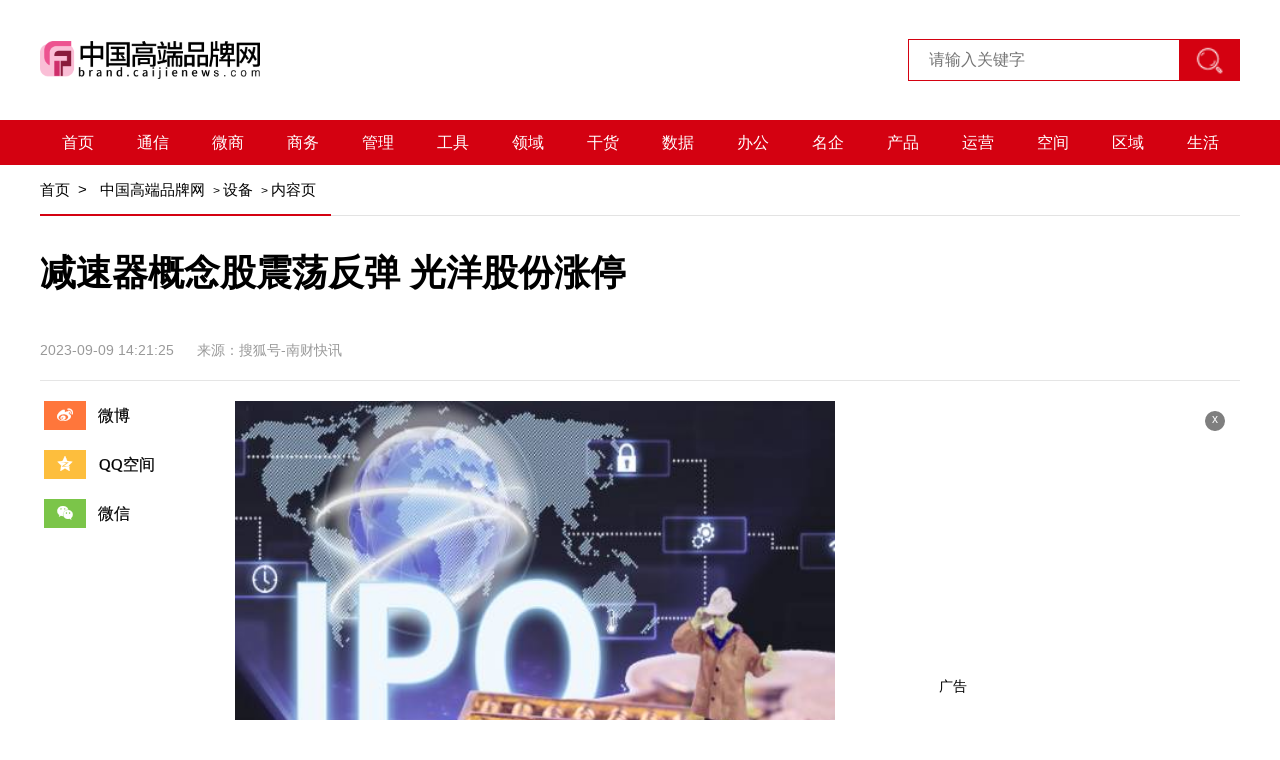

--- FILE ---
content_type: text/html
request_url: http://gdshebei.caijienews.com/gdshebei/2023/0909/108657.html
body_size: 12197
content:
<!DOCTYPE html>
<html lang="zh-CN">
  <head>
    <meta charset="UTF-8" />
    <meta http-equiv="X-UA-Compatible" content="IE=edge" />
    <meta name="viewport" content="width=device-width, initial-scale=1.0" />
    <title>减速器概念股震荡反弹 光洋股份涨停
                _中国高端品牌网</title>
    <meta name="referrer" content="no-referrer" />
    <meta name="keywords" content="高端品牌网,品牌大全,排名,排行,排行榜,品牌,品牌排行,高端时尚奢侈品牌,品牌资讯,品牌百科,品牌最新动态,时尚生活消费,品牌产品质量,品牌实力,优质品牌,时尚消费生活" />
    <meta name="description" content="南方财经9月8日电，减速器概念股震荡反弹，威力传动涨超10%，光洋股份" />
    <link rel="shortcut icon" type="image/x-icon" href="http://gaoduan.caijienews.com/favicon.ico" />
    <link rel="stylesheet" href="http://gaoduan.caijienews.com/static/css/swiper.min.css" />
    <link rel="stylesheet" href="http://gaoduan.caijienews.com/static/css/common.css" />
    <link rel="stylesheet" href="http://gaoduan.caijienews.com/static/css/style.css" />
    <link rel="stylesheet" href="http://gaoduan.caijienews.com/static/css/share.css" />
    <script src="http://gaoduan.caijienews.com/static/js/jquery-3.6.0.min.js"></script>
    <script src="http://gaoduan.caijienews.com/static/js/share.js"></script>
    <script src="http://gaoduan.caijienews.com/static/js/swiper.min.js"></script>
    <script src="http://gaoduan.caijienews.com/static/js/common.js"></script>
    <script src="http://gaoduan.caijienews.com/static/js/uaredirect.js"></script>
    <script src="http://gaoduan.caijienews.com/ssi_footer.js" type="text/javascript" charset="utf-8"></script>
   <script>
      uaredirect('http://mbrand.caijienews.com/gdshebei/gdshebei/2023/0909/108657.html')
    </script>
    <base target="_blank" />
  </head>
  <body>
    <div class="head">
      <div class="w flex">
        <h1 class="logo">
          <a href="http://brand.caijienews.com/" target="_blank">
            <img src="http://gaoduan.caijienews.com/static/img/c_logo.png" />
          </a>
        </h1>
        <div class="search">
          <form action="http://www.duosou.net/" target="_blak">
            <input type="text" name="keyword" placeholder="请输入关键字" />
            <button></button>
          </form>
        </div>
      </div>
    </div>
    <div class="nav">
      <div class="w">
        <ul>
                    <li><a href="http://brand.caijienews.com/" target="_blank">首页</a></li>
                    <li><a href="http://gdtongxin.caijienews.com/" target="_blank">通信</a></li>
                    <li><a href="http://gdweishang.caijienews.com/" target="_blank">微商</a></li>
                    <li><a href="http://gdshangwu.caijienews.com/" target="_blank">商务</a></li>
                    <li><a href="http://gdguanli.caijienews.com/" target="_blank">管理</a></li>
                    <li><a href="http://gdgongju.caijienews.com/" target="_blank">工具</a></li>
                    <li><a href="http://gdlingyu.caijienews.com/" target="_blank">领域</a></li>
                    <li><a href="http://gdganhuo.caijienews.com/" target="_blank">干货</a></li>
                    <li><a href="http://gdshuju.caijienews.com/" target="_blank">数据</a></li>
                    <li><a href="http://gdbangong.caijienews.com/" target="_blank">办公</a></li>
                    <li><a href="http://gdmingqi.caijienews.com/" target="_blank">名企</a></li>
                    <li><a href="http://gdchanpin.caijienews.com/" target="_blank">产品</a></li>
                    <li><a href="http://gdyunying.caijienews.com/" target="_blank">运营</a></li>
                    <li><a href="http://gdkongjian.caijienews.com/" target="_blank">空间</a></li>
                    <li><a href="http://gdquyu.caijienews.com/" target="_blank">区域</a></li>
                    <li><a href="http://gdshenghuo.caijienews.com/" target="_blank">生活</a></li>
                   </ul>
      </div>
    </div>
    <div class="w">
      <div class="crumbs">
        <span class="text">
          <a href="http://brand.caijienews.com/">首页</a>
          <i>&gt;</i>
          <a href="#"><a href="http://brand.caijienews.com/">中国高端品牌网</a> > <a href="http://gdshebei.caijienews.com/">设备</a> > </a>
          <a href="#">内容页</a>
        </span>
      </div>
      <div class="conTit mdt30">
        <h4>减速器概念股震荡反弹 光洋股份涨停
                </h4>
      </div>
      <div class="conInfo mdt20">
        <span>2023-09-09 14:21:25</span>
        <span> 来源：搜狐号-南财快讯</span>      </div>
      <div class="buju">
        <div class="left">
          <div class="buju">
            <div class="share">
              <div id="share"></div>
            </div>
            <div class="conTent">
              <div class="conTxt mdt20"><p style="text-align: center"><img style="display:block;margin:auto;" width="450" src="http://adminimg.szweitang.cn/2022/0923/20220923095134870.jpg" /></br>(资料图片)</p><p>南方财经9月8日电，减速器概念股震荡反弹，威力传动涨超10%，光洋股份涨停，昊志机电、绿的谐波、新时达、双飞股份、中大力德等跟涨。</p></div>
              <div class="keywords flex mdt30">
                <span>关键词：</span>
                              </div>
              <div class="paging buju"></div>
            </div>
          </div>
          <div class="tbPian buju">
            <span>
              <a href="http://gdshebei.caijienews.com/gdshebei/2023/0909/108631.html" target="_blank"> 上一篇 </a>
            </span>
            <span>
              <a href="javascript:alert('最后一页');" target="_blank"> 下一篇 </a>
            </span>
          </div>
          <div class="leftBorTit mdt20">
            <span>
              <a href="#">猜你喜欢</a>
            </span>
          </div>
          <div class="BottomTimeList BottomTimeList-2 buju">
            <ul>
                                              <li>
                  <span>
                    <a href="http://gdgongju.caijienews.com/gdgongju/2023/0909/108650.html"> 陕西服装工程学院宿舍六人间 陕西服装工程学院宿舍 </a>
                  </span>
                  <i> 2023-09-09 </i>
                </li>
                              <li>
                  <span>
                    <a href="http://gdgongju.caijienews.com/gdgongju/2023/0909/108638.html"> 《青岛市中小学生家长手册》正式发布 </a>
                  </span>
                  <i> 2023-09-09 </i>
                </li>
                              <li>
                  <span>
                    <a href="http://gdgongju.caijienews.com/gdgongju/2023/0909/108592.html"> 安徽泾县：党建引领吹响百日攻坚“冲锋号” </a>
                  </span>
                  <i> 2023-09-09 </i>
                </li>
                              <li>
                  <span>
                    <a href="http://gdgongju.caijienews.com/gdgongju/2023/0909/108575.html"> 凤凰传媒：9月8日融资买入341.78万元，融资融券余额1.75亿元 </a>
                  </span>
                  <i> 2023-09-09 </i>
                </li>
                              <li>
                  <span>
                    <a href="http://gdgongju.caijienews.com/gdgongju/2023/0909/108528.html"> V观财报｜浦发银行董事长郑杨、行长潘卫东因工作调动原因辞职 </a>
                  </span>
                  <i> 2023-09-09 </i>
                </li>
                              <li>
                  <span>
                    <a href="http://gdgongju.caijienews.com/gdgongju/2023/0909/108515.html"> 9.28发售《吸血鬼的旋律 2》游戏上线Steam商店页面 </a>
                  </span>
                  <i> 2023-09-09 </i>
                </li>
                              <li>
                  <span>
                    <a href="http://gdgongju.caijienews.com/gdgongju/2023/0909/108452.html"> 《西出玉门》昌东人设 昌东结局是什么? </a>
                  </span>
                  <i> 2023-09-09 </i>
                </li>
                              <li>
                  <span>
                    <a href="http://gdgongju.caijienews.com/gdgongju/2023/0909/108396.html"> A股收评：三大指数小幅调整 华为概念股持续活跃 </a>
                  </span>
                  <i> 2023-09-09 </i>
                </li>
                                        </ul>
          </div>
          <div class="leftBorTit mdt10">
            <span>
              <a href="#">精彩推荐</a>
            </span>
          </div>
          <div class="ListCon ListCon-2">
            <ul>
               
                                  <li>
                  <span>
                    <a href="http://gdshebei.caijienews.com/gdshebei/2023/0909/108657.html">减速器概念股震荡反弹 光洋股份涨停
                </a>
                  </span>
                  <div class="notext2">
                    <a href="http://gdshebei.caijienews.com/gdshebei/2023/0909/108657.html">减速器概念股震荡反弹 光洋股份涨停
                 </a>
                  </div>
                  <i> 2023-09-09 </i>
                </li>
                                  <li>
                  <span>
                    <a href="http://gdshichang.caijienews.com/gdshichang/2023/0909/108655.html">重启版《非常小特务》曝预告 萌娃激战拯救世界</a>
                  </span>
                  <div class="notext2">
                    <a href="http://gdshichang.caijienews.com/gdshichang/2023/0909/108655.html">重启版《非常小特务》曝预告 萌娃激战拯救世界 </a>
                  </div>
                  <i> 2023-09-09 </i>
                </li>
                                  <li>
                  <span>
                    <a href="http://gdyunying.caijienews.com/gdyunying/2023/0909/108654.html">大湾区横向交通重要动脉 今晨零时广州南大干线全线通车</a>
                  </span>
                  <div class="notext2">
                    <a href="http://gdyunying.caijienews.com/gdyunying/2023/0909/108654.html">大湾区横向交通重要动脉 今晨零时广州南大干线全线通车 </a>
                  </div>
                  <i> 2023-09-09 </i>
                </li>
                                  <li>
                  <span>
                    <a href="http://gdjishu.caijienews.com/gdjishu/2023/0909/108653.html">100余种200余册 展期一个月！市图书馆举办地方志专题展</a>
                  </span>
                  <div class="notext2">
                    <a href="http://gdjishu.caijienews.com/gdjishu/2023/0909/108653.html">100余种200余册 展期一个月！市图书馆举办地方志专题展 </a>
                  </div>
                  <i> 2023-09-09 </i>
                </li>
                                  <li>
                  <span>
                    <a href="http://gddaogou.caijienews.com/gddaogou/2023/0909/108652.html">@全市中小学生，今晚加课！</a>
                  </span>
                  <div class="notext2">
                    <a href="http://gddaogou.caijienews.com/gddaogou/2023/0909/108652.html">@全市中小学生，今晚加课！ </a>
                  </div>
                  <i> 2023-09-09 </i>
                </li>
                                  <li>
                  <span>
                    <a href="http://gdchanpin.caijienews.com/gdchanpin/2023/0909/108651.html">滴滴出行二季度总营收488亿元 同比增长52.6%</a>
                  </span>
                  <div class="notext2">
                    <a href="http://gdchanpin.caijienews.com/gdchanpin/2023/0909/108651.html">滴滴出行二季度总营收488亿元 同比增长52.6% </a>
                  </div>
                  <i> 2023-09-09 </i>
                </li>
                                  <li>
                  <span>
                    <a href="http://gdbuju.caijienews.com/gdbuju/2023/0909/108649.html">魔兽世界转服在哪里转 魔兽世界怎么转服</a>
                  </span>
                  <div class="notext2">
                    <a href="http://gdbuju.caijienews.com/gdbuju/2023/0909/108649.html">魔兽世界转服在哪里转 魔兽世界怎么转服 </a>
                  </div>
                  <i> 2023-09-09 </i>
                </li>
                                  <li>
                  <span>
                    <a href="http://gdyewu.caijienews.com/gdyewu/2023/0909/108647.html">快讯 | “躬耕教坛 强国有我”——环翠区隆重举行2023年教师节庆祝大会</a>
                  </span>
                  <div class="notext2">
                    <a href="http://gdyewu.caijienews.com/gdyewu/2023/0909/108647.html">快讯 | “躬耕教坛 强国有我”——环翠区隆重举行2023年教师节庆祝大会 </a>
                  </div>
                  <i> 2023-09-09 </i>
                </li>
                                  <li>
                  <span>
                    <a href="http://gdzhonghe.caijienews.com/gdzhonghe/2023/0909/108646.html">圣路易斯华盛顿大学是“野鸡大学”？两分钟带你走进华大</a>
                  </span>
                  <div class="notext2">
                    <a href="http://gdzhonghe.caijienews.com/gdzhonghe/2023/0909/108646.html">圣路易斯华盛顿大学是“野鸡大学”？两分钟带你走进华大 </a>
                  </div>
                  <i> 2023-09-09 </i>
                </li>
                                  <li>
                  <span>
                    <a href="http://gdxiaoshou.caijienews.com/gdxiaoshou/2023/0909/108645.html">正式签署！湖北襄阳开启军地检察协作新篇章</a>
                  </span>
                  <div class="notext2">
                    <a href="http://gdxiaoshou.caijienews.com/gdxiaoshou/2023/0909/108645.html">正式签署！湖北襄阳开启军地检察协作新篇章 </a>
                  </div>
                  <i> 2023-09-09 </i>
                </li>
                                  <li>
                  <span>
                    <a href="http://gdkongjian.caijienews.com/gdkongjian/2023/0909/108644.html">茶园分场(关于茶园分场简述)</a>
                  </span>
                  <div class="notext2">
                    <a href="http://gdkongjian.caijienews.com/gdkongjian/2023/0909/108644.html">茶园分场(关于茶园分场简述) </a>
                  </div>
                  <i> 2023-09-09 </i>
                </li>
                                  <li>
                  <span>
                    <a href="http://gdgongcheng.caijienews.com/gdgongcheng/2023/0909/108643.html">深圳邦德教育（关于深圳邦德教育的基本详情介绍）</a>
                  </span>
                  <div class="notext2">
                    <a href="http://gdgongcheng.caijienews.com/gdgongcheng/2023/0909/108643.html">深圳邦德教育（关于深圳邦德教育的基本详情介绍） </a>
                  </div>
                  <i> 2023-09-09 </i>
                </li>
                                  <li>
                  <span>
                    <a href="http://gdchangshang.caijienews.com/gdchangshang/2023/0909/108642.html">直击摩洛哥强震现场：酒店停电，建筑垮塌掀起烟雾瓦砾遍地</a>
                  </span>
                  <div class="notext2">
                    <a href="http://gdchangshang.caijienews.com/gdchangshang/2023/0909/108642.html">直击摩洛哥强震现场：酒店停电，建筑垮塌掀起烟雾瓦砾遍地 </a>
                  </div>
                  <i> 2023-09-09 </i>
                </li>
                                  <li>
                  <span>
                    <a href="http://gdqushi.caijienews.com/gdqushi/2023/0909/108641.html">那年的曲子巷，那个坐在我身边的歌手，还好吗？ #享受这悠闲时光#每一张照片...</a>
                  </span>
                  <div class="notext2">
                    <a href="http://gdqushi.caijienews.com/gdqushi/2023/0909/108641.html">那年的曲子巷，那个坐在我身边的歌手，还好吗？ #享受这悠闲时光#每一张照片... </a>
                  </div>
                  <i> 2023-09-09 </i>
                </li>
                                  <li>
                  <span>
                    <a href="http://gdlingyu.caijienews.com/gdlingyu/2023/0909/108640.html">降雨一直持续到夜间！北京今天最高气温23℃，注意适当添衣</a>
                  </span>
                  <div class="notext2">
                    <a href="http://gdlingyu.caijienews.com/gdlingyu/2023/0909/108640.html">降雨一直持续到夜间！北京今天最高气温23℃，注意适当添衣 </a>
                  </div>
                  <i> 2023-09-09 </i>
                </li>
                                  <li>
                  <span>
                    <a href="http://gdliansuo.caijienews.com/gdliansuo/2023/0909/108639.html">华为Mate X5开售：溢价程度非常高 成理财产品</a>
                  </span>
                  <div class="notext2">
                    <a href="http://gdliansuo.caijienews.com/gdliansuo/2023/0909/108639.html">华为Mate X5开售：溢价程度非常高 成理财产品 </a>
                  </div>
                  <i> 2023-09-09 </i>
                </li>
                                  <li>
                  <span>
                    <a href="http://gdsheji.caijienews.com/gdsheji/2023/0909/108637.html">广东广州：幼蛇频频出没 小猫“大战”眼镜蛇</a>
                  </span>
                  <div class="notext2">
                    <a href="http://gdsheji.caijienews.com/gdsheji/2023/0909/108637.html">广东广州：幼蛇频频出没 小猫“大战”眼镜蛇 </a>
                  </div>
                  <i> 2023-09-09 </i>
                </li>
                                  <li>
                  <span>
                    <a href="http://gdkaifa.caijienews.com/gdkaifa/2023/0909/108636.html">天津2.38GW风光项目清单公布!国家能源集团、国投、中石油、中国能建等领衔</a>
                  </span>
                  <div class="notext2">
                    <a href="http://gdkaifa.caijienews.com/gdkaifa/2023/0909/108636.html">天津2.38GW风光项目清单公布!国家能源集团、国投、中石油、中国能建等领衔 </a>
                  </div>
                  <i> 2023-09-09 </i>
                </li>
                                  <li>
                  <span>
                    <a href="http://gdgongcheng.caijienews.com/gdgongcheng/2023/0909/108635.html">退休工资如何计算?2023年退休工资能涨多少?</a>
                  </span>
                  <div class="notext2">
                    <a href="http://gdgongcheng.caijienews.com/gdgongcheng/2023/0909/108635.html">退休工资如何计算?2023年退休工资能涨多少? </a>
                  </div>
                  <i> 2023-09-09 </i>
                </li>
                                  <li>
                  <span>
                    <a href="http://gdchangshang.caijienews.com/gdchangshang/2023/0909/108633.html">外滩大会热议银行数字化 蚂蚁集团金晓龙：银行发展的驱动力正转向数字技术</a>
                  </span>
                  <div class="notext2">
                    <a href="http://gdchangshang.caijienews.com/gdchangshang/2023/0909/108633.html">外滩大会热议银行数字化 蚂蚁集团金晓龙：银行发展的驱动力正转向数字技术 </a>
                  </div>
                  <i> 2023-09-09 </i>
                </li>
                                  <li>
                  <span>
                    <a href="http://gdyunying.caijienews.com/gdyunying/2023/0909/108632.html">“保险+科技+服务”融合发展 众安保险揭示AI时代健康险发展新趋势</a>
                  </span>
                  <div class="notext2">
                    <a href="http://gdyunying.caijienews.com/gdyunying/2023/0909/108632.html">“保险+科技+服务”融合发展 众安保险揭示AI时代健康险发展新趋势 </a>
                  </div>
                  <i> 2023-09-09 </i>
                </li>
                                  <li>
                  <span>
                    <a href="http://gdshebei.caijienews.com/gdshebei/2023/0909/108631.html">半年多过去了，ChatGPT的排名快“垫底”了</a>
                  </span>
                  <div class="notext2">
                    <a href="http://gdshebei.caijienews.com/gdshebei/2023/0909/108631.html">半年多过去了，ChatGPT的排名快“垫底”了 </a>
                  </div>
                  <i> 2023-09-09 </i>
                </li>
                                  <li>
                  <span>
                    <a href="http://gdjiagong.caijienews.com/gdjiagong/2023/0909/108630.html">家电半年报观察丨三大巨头各有所长</a>
                  </span>
                  <div class="notext2">
                    <a href="http://gdjiagong.caijienews.com/gdjiagong/2023/0909/108630.html">家电半年报观察丨三大巨头各有所长 </a>
                  </div>
                  <i> 2023-09-09 </i>
                </li>
                                  <li>
                  <span>
                    <a href="http://gdzhonghe.caijienews.com/gdzhonghe/2023/0909/108629.html">社科院金融研究所副所长、研究员张明：新变局下可适当加大避险资产配置</a>
                  </span>
                  <div class="notext2">
                    <a href="http://gdzhonghe.caijienews.com/gdzhonghe/2023/0909/108629.html">社科院金融研究所副所长、研究员张明：新变局下可适当加大避险资产配置 </a>
                  </div>
                  <i> 2023-09-09 </i>
                </li>
                                  <li>
                  <span>
                    <a href="http://gdyewu.caijienews.com/gdyewu/2023/0909/108628.html">按今天的情况看，属于洗盘回去2900附近...</a>
                  </span>
                  <div class="notext2">
                    <a href="http://gdyewu.caijienews.com/gdyewu/2023/0909/108628.html">按今天的情况看，属于洗盘回去2900附近... </a>
                  </div>
                  <i> 2023-09-09 </i>
                </li>
                                  <li>
                  <span>
                    <a href="http://gdbuju.caijienews.com/gdbuju/2023/0909/108627.html">金山高新区：产城融合促进社区发展 多元赋能打开治理格局</a>
                  </span>
                  <div class="notext2">
                    <a href="http://gdbuju.caijienews.com/gdbuju/2023/0909/108627.html">金山高新区：产城融合促进社区发展 多元赋能打开治理格局 </a>
                  </div>
                  <i> 2023-09-09 </i>
                </li>
                                  <li>
                  <span>
                    <a href="http://gdmaihuo.caijienews.com/gdmaihuo/2023/0909/108626.html">华为MateX5秒光，华为余承东：最强折叠屏手机还得看华为</a>
                  </span>
                  <div class="notext2">
                    <a href="http://gdmaihuo.caijienews.com/gdmaihuo/2023/0909/108626.html">华为MateX5秒光，华为余承东：最强折叠屏手机还得看华为 </a>
                  </div>
                  <i> 2023-09-09 </i>
                </li>
                                  <li>
                  <span>
                    <a href="http://gdgongcheng.caijienews.com/gdgongcheng/2023/0909/108625.html">星光闪耀 榜样同行---管城回族区实验小学召开2023年教师节表彰活动</a>
                  </span>
                  <div class="notext2">
                    <a href="http://gdgongcheng.caijienews.com/gdgongcheng/2023/0909/108625.html">星光闪耀 榜样同行---管城回族区实验小学召开2023年教师节表彰活动 </a>
                  </div>
                  <i> 2023-09-09 </i>
                </li>
                                  <li>
                  <span>
                    <a href="http://gdgongsi.caijienews.com/gdgongsi/2023/0909/108624.html">全面讲解比亚迪海鸥，电机功率55KW，纯电续航305KM，售价7.38万</a>
                  </span>
                  <div class="notext2">
                    <a href="http://gdgongsi.caijienews.com/gdgongsi/2023/0909/108624.html">全面讲解比亚迪海鸥，电机功率55KW，纯电续航305KM，售价7.38万 </a>
                  </div>
                  <i> 2023-09-09 </i>
                </li>
                                  <li>
                  <span>
                    <a href="http://gdgongcheng.caijienews.com/gdgongcheng/2023/0909/108623.html">偷拍的图片和视频都去哪儿了？</a>
                  </span>
                  <div class="notext2">
                    <a href="http://gdgongcheng.caijienews.com/gdgongcheng/2023/0909/108623.html">偷拍的图片和视频都去哪儿了？ </a>
                  </div>
                  <i> 2023-09-09 </i>
                </li>
                                  <li>
                  <span>
                    <a href="http://gdyingyong.caijienews.com/gdyingyong/2023/0909/108622.html">长沙再度获评“中国投资热点城市”</a>
                  </span>
                  <div class="notext2">
                    <a href="http://gdyingyong.caijienews.com/gdyingyong/2023/0909/108622.html">长沙再度获评“中国投资热点城市” </a>
                  </div>
                  <i> 2023-09-09 </i>
                </li>
                                  <li>
                  <span>
                    <a href="http://gdjiazhi.caijienews.com/gdjiazhi/2023/0909/108621.html">新锐力量 原力新生|东方时尚季·2023青岛时装周绽放魅力西海岸</a>
                  </span>
                  <div class="notext2">
                    <a href="http://gdjiazhi.caijienews.com/gdjiazhi/2023/0909/108621.html">新锐力量 原力新生|东方时尚季·2023青岛时装周绽放魅力西海岸 </a>
                  </div>
                  <i> 2023-09-09 </i>
                </li>
                                  <li>
                  <span>
                    <a href="http://gdyunying.caijienews.com/gdyunying/2023/0909/108620.html">2021年斯诺克上海大师赛(2021年斯诺克上海大师赛还举办吗)</a>
                  </span>
                  <div class="notext2">
                    <a href="http://gdyunying.caijienews.com/gdyunying/2023/0909/108620.html">2021年斯诺克上海大师赛(2021年斯诺克上海大师赛还举办吗) </a>
                  </div>
                  <i> 2023-09-09 </i>
                </li>
                                  <li>
                  <span>
                    <a href="http://gdbangong.caijienews.com/gdbangong/2023/0909/108618.html">巧手编织幸福的礼物婚礼长椅蝴蝶结惊喜妈妈</a>
                  </span>
                  <div class="notext2">
                    <a href="http://gdbangong.caijienews.com/gdbangong/2023/0909/108618.html">巧手编织幸福的礼物婚礼长椅蝴蝶结惊喜妈妈 </a>
                  </div>
                  <i> 2023-09-09 </i>
                </li>
                                  <li>
                  <span>
                    <a href="http://gdpinpai.caijienews.com/gdpinpai/2023/0909/108617.html">9万亿股份行密集人事变动</a>
                  </span>
                  <div class="notext2">
                    <a href="http://gdpinpai.caijienews.com/gdpinpai/2023/0909/108617.html">9万亿股份行密集人事变动 </a>
                  </div>
                  <i> 2023-09-09 </i>
                </li>
                                  <li>
                  <span>
                    <a href="http://gdchangshang.caijienews.com/gdchangshang/2023/0909/108616.html">微软 9 月 21 日发布会前瞻：三款 Surface 新品、扩展 Copilot 插件支持</a>
                  </span>
                  <div class="notext2">
                    <a href="http://gdchangshang.caijienews.com/gdchangshang/2023/0909/108616.html">微软 9 月 21 日发布会前瞻：三款 Surface 新品、扩展 Copilot 插件支持 </a>
                  </div>
                  <i> 2023-09-09 </i>
                </li>
                                  <li>
                  <span>
                    <a href="http://gdkongjian.caijienews.com/gdkongjian/2023/0909/108615.html">使用各种武器和技巧，击败怪物们</a>
                  </span>
                  <div class="notext2">
                    <a href="http://gdkongjian.caijienews.com/gdkongjian/2023/0909/108615.html">使用各种武器和技巧，击败怪物们 </a>
                  </div>
                  <i> 2023-09-09 </i>
                </li>
                                  <li>
                  <span>
                    <a href="http://gdmingqi.caijienews.com/gdmingqi/2023/0909/108614.html">时隔19年，他和5位老师重逢 同校同站三尺讲台</a>
                  </span>
                  <div class="notext2">
                    <a href="http://gdmingqi.caijienews.com/gdmingqi/2023/0909/108614.html">时隔19年，他和5位老师重逢 同校同站三尺讲台 </a>
                  </div>
                  <i> 2023-09-09 </i>
                </li>
                                  <li>
                  <span>
                    <a href="http://gdgongcheng.caijienews.com/gdgongcheng/2023/0909/108613.html">五部门：加快构建先进元宇宙技术和产业体系</a>
                  </span>
                  <div class="notext2">
                    <a href="http://gdgongcheng.caijienews.com/gdgongcheng/2023/0909/108613.html">五部门：加快构建先进元宇宙技术和产业体系 </a>
                  </div>
                  <i> 2023-09-09 </i>
                </li>
                                  <li>
                  <span>
                    <a href="http://gdtansuo.caijienews.com/gdtansuo/2023/0909/108611.html">深圳一小区自发救援 商家霸气回复：把门砸开，沙子拿去用</a>
                  </span>
                  <div class="notext2">
                    <a href="http://gdtansuo.caijienews.com/gdtansuo/2023/0909/108611.html">深圳一小区自发救援 商家霸气回复：把门砸开，沙子拿去用 </a>
                  </div>
                  <i> 2023-09-09 </i>
                </li>
                                  <li>
                  <span>
                    <a href="http://gdjiagong.caijienews.com/gdjiagong/2023/0909/108610.html">发嗲和撒娇的区别 发嗲</a>
                  </span>
                  <div class="notext2">
                    <a href="http://gdjiagong.caijienews.com/gdjiagong/2023/0909/108610.html">发嗲和撒娇的区别 发嗲 </a>
                  </div>
                  <i> 2023-09-09 </i>
                </li>
                                  <li>
                  <span>
                    <a href="http://gdzhonghe.caijienews.com/gdzhonghe/2023/0909/108609.html">外资看空？这家老牌外资机构仍在“以长期视角投资中国”</a>
                  </span>
                  <div class="notext2">
                    <a href="http://gdzhonghe.caijienews.com/gdzhonghe/2023/0909/108609.html">外资看空？这家老牌外资机构仍在“以长期视角投资中国” </a>
                  </div>
                  <i> 2023-09-09 </i>
                </li>
                                  <li>
                  <span>
                    <a href="http://gdshenghuo.caijienews.com/gdshenghuo/2023/0909/108608.html">中央气象台：华南南部强降雨持续华北部分地区有大到暴雨</a>
                  </span>
                  <div class="notext2">
                    <a href="http://gdshenghuo.caijienews.com/gdshenghuo/2023/0909/108608.html">中央气象台：华南南部强降雨持续华北部分地区有大到暴雨 </a>
                  </div>
                  <i> 2023-09-09 </i>
                </li>
                                  <li>
                  <span>
                    <a href="http://gdshuju.caijienews.com/gdshuju/2023/0909/108607.html">维络城卡是干嘛用的（维络城卡）</a>
                  </span>
                  <div class="notext2">
                    <a href="http://gdshuju.caijienews.com/gdshuju/2023/0909/108607.html">维络城卡是干嘛用的（维络城卡） </a>
                  </div>
                  <i> 2023-09-09 </i>
                </li>
                                  <li>
                  <span>
                    <a href="http://gdyunying.caijienews.com/gdyunying/2023/0909/108606.html">黄石中小学秋季开学刮起“网络安全文明风”</a>
                  </span>
                  <div class="notext2">
                    <a href="http://gdyunying.caijienews.com/gdyunying/2023/0909/108606.html">黄石中小学秋季开学刮起“网络安全文明风” </a>
                  </div>
                  <i> 2023-09-09 </i>
                </li>
                                  <li>
                  <span>
                    <a href="http://gdshuju.caijienews.com/gdshuju/2023/0909/108605.html">中骏集团：前8月合约销售金额235.87亿元</a>
                  </span>
                  <div class="notext2">
                    <a href="http://gdshuju.caijienews.com/gdshuju/2023/0909/108605.html">中骏集团：前8月合约销售金额235.87亿元 </a>
                  </div>
                  <i> 2023-09-09 </i>
                </li>
                                  <li>
                  <span>
                    <a href="http://gdyewu.caijienews.com/gdyewu/2023/0909/108604.html">前8月池州市一般公共预算收入增速“领跑”全省</a>
                  </span>
                  <div class="notext2">
                    <a href="http://gdyewu.caijienews.com/gdyewu/2023/0909/108604.html">前8月池州市一般公共预算收入增速“领跑”全省 </a>
                  </div>
                  <i> 2023-09-09 </i>
                </li>
                                  <li>
                  <span>
                    <a href="http://gdbankuai.caijienews.com/gdbankuai/2023/0909/108603.html">河岸“会客厅”打造京城新地标</a>
                  </span>
                  <div class="notext2">
                    <a href="http://gdbankuai.caijienews.com/gdbankuai/2023/0909/108603.html">河岸“会客厅”打造京城新地标 </a>
                  </div>
                  <i> 2023-09-09 </i>
                </li>
                                  <li>
                  <span>
                    <a href="http://gdgundong.caijienews.com/gdgundong/2023/0909/108602.html">网络资讯：超级课程表APP如何查询四六级成绩</a>
                  </span>
                  <div class="notext2">
                    <a href="http://gdgundong.caijienews.com/gdgundong/2023/0909/108602.html">网络资讯：超级课程表APP如何查询四六级成绩 </a>
                  </div>
                  <i> 2023-09-09 </i>
                </li>
                                  <li>
                  <span>
                    <a href="http://gdgundong.caijienews.com/gdgundong/2023/0909/108601.html">广东今天部分地区仍有强降雨，粤西珠三角等地或有大暴雨</a>
                  </span>
                  <div class="notext2">
                    <a href="http://gdgundong.caijienews.com/gdgundong/2023/0909/108601.html">广东今天部分地区仍有强降雨，粤西珠三角等地或有大暴雨 </a>
                  </div>
                  <i> 2023-09-09 </i>
                </li>
                                  <li>
                  <span>
                    <a href="http://gdshichang.caijienews.com/gdshichang/2023/0909/108600.html">符文工厂3豪华版索尔提拉诺沙漠掉落物品介绍</a>
                  </span>
                  <div class="notext2">
                    <a href="http://gdshichang.caijienews.com/gdshichang/2023/0909/108600.html">符文工厂3豪华版索尔提拉诺沙漠掉落物品介绍 </a>
                  </div>
                  <i> 2023-09-09 </i>
                </li>
                                  <li>
                  <span>
                    <a href="http://gdshuzi.caijienews.com/gdshuzi/2023/0909/108598.html">汽车销售进入传统旺季 机构看好后市投资机会</a>
                  </span>
                  <div class="notext2">
                    <a href="http://gdshuzi.caijienews.com/gdshuzi/2023/0909/108598.html">汽车销售进入传统旺季 机构看好后市投资机会 </a>
                  </div>
                  <i> 2023-09-09 </i>
                </li>
                                  <li>
                  <span>
                    <a href="http://gdruanjian.caijienews.com/gdruanjian/2023/0909/108597.html">海东民和：旧厂区变身新绿地</a>
                  </span>
                  <div class="notext2">
                    <a href="http://gdruanjian.caijienews.com/gdruanjian/2023/0909/108597.html">海东民和：旧厂区变身新绿地 </a>
                  </div>
                  <i> 2023-09-09 </i>
                </li>
                                  <li>
                  <span>
                    <a href="http://gdgundong.caijienews.com/gdgundong/2023/0909/108596.html">疏散营救3432人！广东多地迎极端强降雨 防汛IV级应急响应提升至Ⅱ级</a>
                  </span>
                  <div class="notext2">
                    <a href="http://gdgundong.caijienews.com/gdgundong/2023/0909/108596.html">疏散营救3432人！广东多地迎极端强降雨 防汛IV级应急响应提升至Ⅱ级 </a>
                  </div>
                  <i> 2023-09-09 </i>
                </li>
                                  <li>
                  <span>
                    <a href="http://gdyidong.caijienews.com/gdyidong/2023/0909/108595.html">海南出台农业品牌目录制度（试行），建立品牌宣传扶持及退出机制</a>
                  </span>
                  <div class="notext2">
                    <a href="http://gdyidong.caijienews.com/gdyidong/2023/0909/108595.html">海南出台农业品牌目录制度（试行），建立品牌宣传扶持及退出机制 </a>
                  </div>
                  <i> 2023-09-09 </i>
                </li>
                                  <li>
                  <span>
                    <a href="http://gdshuju.caijienews.com/gdshuju/2023/0909/108594.html">足协新政成笑话，申花提前无缘足协杯决赛，联赛也将出现崩盘</a>
                  </span>
                  <div class="notext2">
                    <a href="http://gdshuju.caijienews.com/gdshuju/2023/0909/108594.html">足协新政成笑话，申花提前无缘足协杯决赛，联赛也将出现崩盘 </a>
                  </div>
                  <i> 2023-09-09 </i>
                </li>
                                  <li>
                  <span>
                    <a href="http://gdxitong.caijienews.com/gdxitong/2023/0909/108593.html">金卡智能: 关于实际控制人承诺未来6个月内不减持公司股份的公告</a>
                  </span>
                  <div class="notext2">
                    <a href="http://gdxitong.caijienews.com/gdxitong/2023/0909/108593.html">金卡智能: 关于实际控制人承诺未来6个月内不减持公司股份的公告 </a>
                  </div>
                  <i> 2023-09-09 </i>
                </li>
                                  <li>
                  <span>
                    <a href="http://gdyidong.caijienews.com/gdyidong/2023/0909/108591.html">水枪手到火炬手！亚运火炬传递杭州站，有咱消防员！</a>
                  </span>
                  <div class="notext2">
                    <a href="http://gdyidong.caijienews.com/gdyidong/2023/0909/108591.html">水枪手到火炬手！亚运火炬传递杭州站，有咱消防员！ </a>
                  </div>
                  <i> 2023-09-09 </i>
                </li>
                                  <li>
                  <span>
                    <a href="http://gdgongyuan.caijienews.com/gdgongyuan/2023/0909/108590.html">聚焦智能制造 九八投洽会打造开放共享数字生态</a>
                  </span>
                  <div class="notext2">
                    <a href="http://gdgongyuan.caijienews.com/gdgongyuan/2023/0909/108590.html">聚焦智能制造 九八投洽会打造开放共享数字生态 </a>
                  </div>
                  <i> 2023-09-09 </i>
                </li>
                                  <li>
                  <span>
                    <a href="http://gdyewu.caijienews.com/gdyewu/2023/0909/108589.html">丽江大一卡通旅游监管结算服务系统上线</a>
                  </span>
                  <div class="notext2">
                    <a href="http://gdyewu.caijienews.com/gdyewu/2023/0909/108589.html">丽江大一卡通旅游监管结算服务系统上线 </a>
                  </div>
                  <i> 2023-09-09 </i>
                </li>
                                  <li>
                  <span>
                    <a href="http://gdyidong.caijienews.com/gdyidong/2023/0909/108588.html">王一鸥：当好民生民安的守护者</a>
                  </span>
                  <div class="notext2">
                    <a href="http://gdyidong.caijienews.com/gdyidong/2023/0909/108588.html">王一鸥：当好民生民安的守护者 </a>
                  </div>
                  <i> 2023-09-09 </i>
                </li>
                                  <li>
                  <span>
                    <a href="http://gdjiazhi.caijienews.com/gdjiazhi/2023/0909/108587.html">qq表情怎么删除已下载的（qq表情怎么删除）</a>
                  </span>
                  <div class="notext2">
                    <a href="http://gdjiazhi.caijienews.com/gdjiazhi/2023/0909/108587.html">qq表情怎么删除已下载的（qq表情怎么删除） </a>
                  </div>
                  <i> 2023-09-09 </i>
                </li>
                                  <li>
                  <span>
                    <a href="http://gdquyu.caijienews.com/gdquyu/2023/0909/108586.html">最好的企业最能经营文化(关于最好的企业最能经营文化的简介)</a>
                  </span>
                  <div class="notext2">
                    <a href="http://gdquyu.caijienews.com/gdquyu/2023/0909/108586.html">最好的企业最能经营文化(关于最好的企业最能经营文化的简介) </a>
                  </div>
                  <i> 2023-09-09 </i>
                </li>
                                  <li>
                  <span>
                    <a href="http://gdjiagong.caijienews.com/gdjiagong/2023/0909/108585.html">回到梦开始的地方劳塔罗重回竞技，故地重游，从这里...</a>
                  </span>
                  <div class="notext2">
                    <a href="http://gdjiagong.caijienews.com/gdjiagong/2023/0909/108585.html">回到梦开始的地方劳塔罗重回竞技，故地重游，从这里... </a>
                  </div>
                  <i> 2023-09-09 </i>
                </li>
                                  <li>
                  <span>
                    <a href="http://gdzhonghe.caijienews.com/gdzhonghe/2023/0909/108584.html">望尘科技控股(02458)：投资招银理财产品 涉及最高未赎回本金合共2150万元</a>
                  </span>
                  <div class="notext2">
                    <a href="http://gdzhonghe.caijienews.com/gdzhonghe/2023/0909/108584.html">望尘科技控股(02458)：投资招银理财产品 涉及最高未赎回本金合共2150万元 </a>
                  </div>
                  <i> 2023-09-09 </i>
                </li>
                                  <li>
                  <span>
                    <a href="http://gdshuzi.caijienews.com/gdshuzi/2023/0909/108583.html">注意！中国国航将于10月26日召开股东大会</a>
                  </span>
                  <div class="notext2">
                    <a href="http://gdshuzi.caijienews.com/gdshuzi/2023/0909/108583.html">注意！中国国航将于10月26日召开股东大会 </a>
                  </div>
                  <i> 2023-09-09 </i>
                </li>
                                  <li>
                  <span>
                    <a href="http://gdyewu.caijienews.com/gdyewu/2023/0909/108581.html">9月8日基金净值：易方达积极成长混合最新净值0.5989，涨1.73%</a>
                  </span>
                  <div class="notext2">
                    <a href="http://gdyewu.caijienews.com/gdyewu/2023/0909/108581.html">9月8日基金净值：易方达积极成长混合最新净值0.5989，涨1.73% </a>
                  </div>
                  <i> 2023-09-09 </i>
                </li>
                                  <li>
                  <span>
                    <a href="http://gdgundong.caijienews.com/gdgundong/2023/0909/108579.html">泰国芭堤雅四方水上市场发生火灾 起火原因正在调查中</a>
                  </span>
                  <div class="notext2">
                    <a href="http://gdgundong.caijienews.com/gdgundong/2023/0909/108579.html">泰国芭堤雅四方水上市场发生火灾 起火原因正在调查中 </a>
                  </div>
                  <i> 2023-09-09 </i>
                </li>
                                  <li>
                  <span>
                    <a href="http://gdyingyong.caijienews.com/gdyingyong/2023/0909/108578.html">支持率低迷，岸田被迫改组内阁，日媒：只改内阁显然救不了他</a>
                  </span>
                  <div class="notext2">
                    <a href="http://gdyingyong.caijienews.com/gdyingyong/2023/0909/108578.html">支持率低迷，岸田被迫改组内阁，日媒：只改内阁显然救不了他 </a>
                  </div>
                  <i> 2023-09-09 </i>
                </li>
                                  <li>
                  <span>
                    <a href="http://gdjiagong.caijienews.com/gdjiagong/2023/0909/108577.html">“认房不认贷”落地，效果如何？</a>
                  </span>
                  <div class="notext2">
                    <a href="http://gdjiagong.caijienews.com/gdjiagong/2023/0909/108577.html">“认房不认贷”落地，效果如何？ </a>
                  </div>
                  <i> 2023-09-09 </i>
                </li>
                                  <li>
                  <span>
                    <a href="http://gdxiaoshou.caijienews.com/gdxiaoshou/2023/0909/108574.html">任天堂公布新一代Switch 运行虚幻引擎5</a>
                  </span>
                  <div class="notext2">
                    <a href="http://gdxiaoshou.caijienews.com/gdxiaoshou/2023/0909/108574.html">任天堂公布新一代Switch 运行虚幻引擎5 </a>
                  </div>
                  <i> 2023-09-09 </i>
                </li>
                                  <li>
                  <span>
                    <a href="http://gdxiaofei.caijienews.com/gdxiaofei/2023/0909/108573.html">暂停生产、经营！广东6家化妆品生产企业违反相关规定被立案调查</a>
                  </span>
                  <div class="notext2">
                    <a href="http://gdxiaofei.caijienews.com/gdxiaofei/2023/0909/108573.html">暂停生产、经营！广东6家化妆品生产企业违反相关规定被立案调查 </a>
                  </div>
                  <i> 2023-09-09 </i>
                </li>
                                  <li>
                  <span>
                    <a href="http://gdruanjian.caijienews.com/gdruanjian/2023/0909/108572.html">美国前众议院议长佩洛西表示将再次参选众议员</a>
                  </span>
                  <div class="notext2">
                    <a href="http://gdruanjian.caijienews.com/gdruanjian/2023/0909/108572.html">美国前众议院议长佩洛西表示将再次参选众议员 </a>
                  </div>
                  <i> 2023-09-09 </i>
                </li>
                                  <li>
                  <span>
                    <a href="http://gdshichang.caijienews.com/gdshichang/2023/0909/108571.html">药房版酸梅汤热销重庆 医生提醒：有胃病人群要少喝</a>
                  </span>
                  <div class="notext2">
                    <a href="http://gdshichang.caijienews.com/gdshichang/2023/0909/108571.html">药房版酸梅汤热销重庆 医生提醒：有胃病人群要少喝 </a>
                  </div>
                  <i> 2023-09-09 </i>
                </li>
                                  <li>
                  <span>
                    <a href="http://gdbangong.caijienews.com/gdbangong/2023/0909/108570.html">定了！4个期市新品种9月15日上市！证监会：研究出台更多举措，切实维护资本市场稳定健康发展</a>
                  </span>
                  <div class="notext2">
                    <a href="http://gdbangong.caijienews.com/gdbangong/2023/0909/108570.html">定了！4个期市新品种9月15日上市！证监会：研究出台更多举措，切实维护资本市场稳定健康发展 </a>
                  </div>
                  <i> 2023-09-09 </i>
                </li>
                                  <li>
                  <span>
                    <a href="http://gdyewu.caijienews.com/gdyewu/2023/0909/108568.html">儿童意外险买哪种好？怎么买？</a>
                  </span>
                  <div class="notext2">
                    <a href="http://gdyewu.caijienews.com/gdyewu/2023/0909/108568.html">儿童意外险买哪种好？怎么买？ </a>
                  </div>
                  <i> 2023-09-09 </i>
                </li>
                                  <li>
                  <span>
                    <a href="http://gdshangpin.caijienews.com/gdshangpin/2023/0909/108567.html">官方：北京地区近期发生5级以上地震可能性不大</a>
                  </span>
                  <div class="notext2">
                    <a href="http://gdshangpin.caijienews.com/gdshangpin/2023/0909/108567.html">官方：北京地区近期发生5级以上地震可能性不大 </a>
                  </div>
                  <i> 2023-09-09 </i>
                </li>
                                  <li>
                  <span>
                    <a href="http://gdgundong.caijienews.com/gdgundong/2023/0909/108566.html">全球旅游业回暖  7月中东地区航空公司客运量同比增22.6%</a>
                  </span>
                  <div class="notext2">
                    <a href="http://gdgundong.caijienews.com/gdgundong/2023/0909/108566.html">全球旅游业回暖  7月中东地区航空公司客运量同比增22.6% </a>
                  </div>
                  <i> 2023-09-09 </i>
                </li>
                                  <li>
                  <span>
                    <a href="http://gdtongxun.caijienews.com/gdtongxun/2023/0909/108565.html">多名前高管被查  上海医药遭遇“反腐风暴”</a>
                  </span>
                  <div class="notext2">
                    <a href="http://gdtongxun.caijienews.com/gdtongxun/2023/0909/108565.html">多名前高管被查  上海医药遭遇“反腐风暴” </a>
                  </div>
                  <i> 2023-09-09 </i>
                </li>
                                  <li>
                  <span>
                    <a href="http://gdpinpai.caijienews.com/gdpinpai/2023/0909/108564.html">2023中国高尔夫超级九洞赛厦门站正式收杆</a>
                  </span>
                  <div class="notext2">
                    <a href="http://gdpinpai.caijienews.com/gdpinpai/2023/0909/108564.html">2023中国高尔夫超级九洞赛厦门站正式收杆 </a>
                  </div>
                  <i> 2023-09-09 </i>
                </li>
                                  <li>
                  <span>
                    <a href="http://gdganhuo.caijienews.com/gdganhuo/2023/0909/108563.html">湖北神农架优化公积金政策 大学生最高可贷款84万元</a>
                  </span>
                  <div class="notext2">
                    <a href="http://gdganhuo.caijienews.com/gdganhuo/2023/0909/108563.html">湖北神农架优化公积金政策 大学生最高可贷款84万元 </a>
                  </div>
                  <i> 2023-09-09 </i>
                </li>
                                  <li>
                  <span>
                    <a href="http://gdkongjian.caijienews.com/gdkongjian/2023/0909/108562.html">摩根士丹利：iPhone 15系列不会销量“低迷”，明年iPhone 16更畅销</a>
                  </span>
                  <div class="notext2">
                    <a href="http://gdkongjian.caijienews.com/gdkongjian/2023/0909/108562.html">摩根士丹利：iPhone 15系列不会销量“低迷”，明年iPhone 16更畅销 </a>
                  </div>
                  <i> 2023-09-09 </i>
                </li>
                                  <li>
                  <span>
                    <a href="http://gdpinpai.caijienews.com/gdpinpai/2023/0909/108561.html">华为Mate60 Pro+开启预订 首批被抢光！</a>
                  </span>
                  <div class="notext2">
                    <a href="http://gdpinpai.caijienews.com/gdpinpai/2023/0909/108561.html">华为Mate60 Pro+开启预订 首批被抢光！ </a>
                  </div>
                  <i> 2023-09-09 </i>
                </li>
                                  <li>
                  <span>
                    <a href="http://gdtongxun.caijienews.com/gdtongxun/2023/0909/108559.html">沿着河湖看新疆丨大漠荒滩育“澳龙”——探秘麦盖提澳龙养殖基地</a>
                  </span>
                  <div class="notext2">
                    <a href="http://gdtongxun.caijienews.com/gdtongxun/2023/0909/108559.html">沿着河湖看新疆丨大漠荒滩育“澳龙”——探秘麦盖提澳龙养殖基地 </a>
                  </div>
                  <i> 2023-09-09 </i>
                </li>
                                  <li>
                  <span>
                    <a href="http://gdgundong.caijienews.com/gdgundong/2023/0909/108558.html">甘肃夏河泥石流灾害死亡人数升至3人 4人仍失联</a>
                  </span>
                  <div class="notext2">
                    <a href="http://gdgundong.caijienews.com/gdgundong/2023/0909/108558.html">甘肃夏河泥石流灾害死亡人数升至3人 4人仍失联 </a>
                  </div>
                  <i> 2023-09-09 </i>
                </li>
                                  <li>
                  <span>
                    <a href="http://gdkaifa.caijienews.com/gdkaifa/2023/0909/108557.html">特写：河北涿州如期开学背后的三个故事</a>
                  </span>
                  <div class="notext2">
                    <a href="http://gdkaifa.caijienews.com/gdkaifa/2023/0909/108557.html">特写：河北涿州如期开学背后的三个故事 </a>
                  </div>
                  <i> 2023-09-09 </i>
                </li>
                                  <li>
                  <span>
                    <a href="http://gdquyu.caijienews.com/gdquyu/2023/0909/108556.html">张家口崇礼区：小区安装休闲椅 居民休憩更舒心</a>
                  </span>
                  <div class="notext2">
                    <a href="http://gdquyu.caijienews.com/gdquyu/2023/0909/108556.html">张家口崇礼区：小区安装休闲椅 居民休憩更舒心 </a>
                  </div>
                  <i> 2023-09-09 </i>
                </li>
                                  <li>
                  <span>
                    <a href="http://gdjiazhi.caijienews.com/gdjiazhi/2023/0909/108554.html">江苏农村三级寄递物流体系不断完善</a>
                  </span>
                  <div class="notext2">
                    <a href="http://gdjiazhi.caijienews.com/gdjiazhi/2023/0909/108554.html">江苏农村三级寄递物流体系不断完善 </a>
                  </div>
                  <i> 2023-09-09 </i>
                </li>
                                  <li>
                  <span>
                    <a href="http://gdsheji.caijienews.com/gdsheji/2023/0909/108553.html">长信基金管理有限责任公司关于增聘长信金葵纯债一年定期开放债券型证券投资基金基金经理的公告</a>
                  </span>
                  <div class="notext2">
                    <a href="http://gdsheji.caijienews.com/gdsheji/2023/0909/108553.html">长信基金管理有限责任公司关于增聘长信金葵纯债一年定期开放债券型证券投资基金基金经理的公告 </a>
                  </div>
                  <i> 2023-09-09 </i>
                </li>
                                  <li>
                  <span>
                    <a href="http://gdkongjian.caijienews.com/gdkongjian/2023/0909/108551.html">沈阳首单！皇姑区为133个社区上公众责任险</a>
                  </span>
                  <div class="notext2">
                    <a href="http://gdkongjian.caijienews.com/gdkongjian/2023/0909/108551.html">沈阳首单！皇姑区为133个社区上公众责任险 </a>
                  </div>
                  <i> 2023-09-09 </i>
                </li>
                                  <li>
                  <span>
                    <a href="http://gdbaihuo.caijienews.com/gdbaihuo/2023/0909/108550.html">上海首个区级5G+智慧电梯项目即将大功告成 年内将诞生3500台智慧电梯</a>
                  </span>
                  <div class="notext2">
                    <a href="http://gdbaihuo.caijienews.com/gdbaihuo/2023/0909/108550.html">上海首个区级5G+智慧电梯项目即将大功告成 年内将诞生3500台智慧电梯 </a>
                  </div>
                  <i> 2023-09-09 </i>
                </li>
                                  <li>
                  <span>
                    <a href="http://gdjiagong.caijienews.com/gdjiagong/2023/0909/108549.html">怎么算玉米的重量</a>
                  </span>
                  <div class="notext2">
                    <a href="http://gdjiagong.caijienews.com/gdjiagong/2023/0909/108549.html">怎么算玉米的重量 </a>
                  </div>
                  <i> 2023-09-09 </i>
                </li>
                                  <li>
                  <span>
                    <a href="http://gdsheji.caijienews.com/gdsheji/2023/0909/108548.html">山东日照：白鹭翔集美景如画</a>
                  </span>
                  <div class="notext2">
                    <a href="http://gdsheji.caijienews.com/gdsheji/2023/0909/108548.html">山东日照：白鹭翔集美景如画 </a>
                  </div>
                  <i> 2023-09-09 </i>
                </li>
                                  <li>
                  <span>
                    <a href="http://gddaogou.caijienews.com/gddaogou/2023/0909/108547.html">公猫绝育后注意事项有哪些（公猫绝育后要注意哪些事项）</a>
                  </span>
                  <div class="notext2">
                    <a href="http://gddaogou.caijienews.com/gddaogou/2023/0909/108547.html">公猫绝育后注意事项有哪些（公猫绝育后要注意哪些事项） </a>
                  </div>
                  <i> 2023-09-09 </i>
                </li>
                                  <li>
                  <span>
                    <a href="http://gdchangshang.caijienews.com/gdchangshang/2023/0909/108546.html">老牌IP扎堆回归，影视改编为何偏爱经典？</a>
                  </span>
                  <div class="notext2">
                    <a href="http://gdchangshang.caijienews.com/gdchangshang/2023/0909/108546.html">老牌IP扎堆回归，影视改编为何偏爱经典？ </a>
                  </div>
                  <i> 2023-09-09 </i>
                </li>
                                  <li>
                  <span>
                    <a href="http://gdjiagong.caijienews.com/gdjiagong/2023/0909/108545.html">李玟去世：只想快乐做自己 最怕被“红”捆绑</a>
                  </span>
                  <div class="notext2">
                    <a href="http://gdjiagong.caijienews.com/gdjiagong/2023/0909/108545.html">李玟去世：只想快乐做自己 最怕被“红”捆绑 </a>
                  </div>
                  <i> 2023-09-09 </i>
                </li>
                                  <li>
                  <span>
                    <a href="http://gdshangpin.caijienews.com/gdshangpin/2023/0909/108544.html">“星闪”涨停 创耀科技称芯片未用于手机终端</a>
                  </span>
                  <div class="notext2">
                    <a href="http://gdshangpin.caijienews.com/gdshangpin/2023/0909/108544.html">“星闪”涨停 创耀科技称芯片未用于手机终端 </a>
                  </div>
                  <i> 2023-09-09 </i>
                </li>
                                  <li>
                  <span>
                    <a href="http://gdtansuo.caijienews.com/gdtansuo/2023/0909/108543.html">2023陕西好网民“县”在进行时系列活动启动</a>
                  </span>
                  <div class="notext2">
                    <a href="http://gdtansuo.caijienews.com/gdtansuo/2023/0909/108543.html">2023陕西好网民“县”在进行时系列活动启动 </a>
                  </div>
                  <i> 2023-09-09 </i>
                </li>
                                  <li>
                  <span>
                    <a href="http://gdquyu.caijienews.com/gdquyu/2023/0909/108542.html">“钻石恒久远”神话破灭？</a>
                  </span>
                  <div class="notext2">
                    <a href="http://gdquyu.caijienews.com/gdquyu/2023/0909/108542.html">“钻石恒久远”神话破灭？ </a>
                  </div>
                  <i> 2023-09-09 </i>
                </li>
                                  <li>
                  <span>
                    <a href="http://gdshichang.caijienews.com/gdshichang/2023/0909/108541.html">法国核燃料巨头欧安诺在尼日尔铀加工厂停产</a>
                  </span>
                  <div class="notext2">
                    <a href="http://gdshichang.caijienews.com/gdshichang/2023/0909/108541.html">法国核燃料巨头欧安诺在尼日尔铀加工厂停产 </a>
                  </div>
                  <i> 2023-09-09 </i>
                </li>
                                           </ul>
          </div>
        </div>
        <div class="right">
          <div class="advertising adlist">
            <i id="off-2">x</i>
            <span>广告</span>
          </div>
          <div class="leftBorTit mdt10">
            <span>
              <a href="http://gdtongxin.caijienews.com/">通信</a>
            </span>
          </div>
          <div class="fourImgBox buju mdt10">
                         <div class="item">
              <a href="http://gdtongxin.caijienews.com/gdtongxin/2023/0909/108582.html">
                <img src="http://img.haixiafeng.com.cn/2022/0923/20220923111016331.jpg" alt="年化利率达4%，短期可超10%？调查：赴港存款可能没你想的那么“香”" />
              </a>
              <div class="notext2">
                <a href="http://gdtongxin.caijienews.com/gdtongxin/2023/0909/108582.html"> 年化利率达4%，短期可超10%？调查：赴港存款可能没你想的那么“香” </a>
              </div>
            </div>
                        <div class="item">
              <a href="http://gdtongxin.caijienews.com/gdtongxin/2023/0909/108576.html">
                <img src="http://img.haixiafeng.com.cn/2022/0923/20220923111041355.jpg" alt="经济日报携手京东发布数据——体育消费红红火火" />
              </a>
              <div class="notext2">
                <a href="http://gdtongxin.caijienews.com/gdtongxin/2023/0909/108576.html"> 经济日报携手京东发布数据——体育消费红红火火 </a>
              </div>
            </div>
                        <div class="item">
              <a href="http://gdtongxin.caijienews.com/gdtongxin/2023/0909/108569.html">
                <img src="http://img.inpai.com.cn/2022/0923/20220923110425542.jpg" alt="李鸿忠出席朝鲜驻华使馆国庆75周年招待会" />
              </a>
              <div class="notext2">
                <a href="http://gdtongxin.caijienews.com/gdtongxin/2023/0909/108569.html"> 李鸿忠出席朝鲜驻华使馆国庆75周年招待会 </a>
              </div>
            </div>
                        <div class="item">
              <a href="http://gdtongxin.caijienews.com/gdtongxin/2023/0909/108458.html">
                <img src="http://img.inpai.com.cn/2022/0923/20220923110333789.jpg" alt="茶字趣解(关于茶字趣解简述)" />
              </a>
              <div class="notext2">
                <a href="http://gdtongxin.caijienews.com/gdtongxin/2023/0909/108458.html"> 茶字趣解(关于茶字趣解简述) </a>
              </div>
            </div>
                       </div>
          <div class="newsList mdt10">
            <ul>
                             <li><a href="http://gdtongxin.caijienews.com/gdtongxin/2023/0909/108437.html"> 邂逅相遇与子偕臧读音（邂逅相遇 与子偕臧 什么意思）</a></li>
                            <li><a href="http://gdtongxin.caijienews.com/gdtongxin/2023/0909/108417.html"> “丈夫死在情人床上，原配索赔”：牡丹花下死，做鬼也风流？</a></li>
                            <li><a href="http://gdtongxin.caijienews.com/gdtongxin/2023/0909/108412.html"> 8月谣言榜丨碘盐可以防辐射？红壳鸡蛋更有营养？并不是</a></li>
                            <li><a href="http://gdtongxin.caijienews.com/gdtongxin/2023/0909/108344.html"> 兼具传统和新锐基因的极氪，是怎么做用户运营的？</a></li>
                            <li><a href="http://gdtongxin.caijienews.com/gdtongxin/2023/0909/108334.html"> 3人壮烈牺牲！福州获救消防员回忆队友牺牲经过</a></li>
                           </ul>
          </div>
          <div class="leftBorTit mdt10">
            <span>
              <a href="http://gdweishang.caijienews.com/">微商</a>
            </span>
          </div>
          <div class="swiper-container mdt10" id="swiper-2">
            <div class="swiper-wrapper">
                             <div class="swiper-slide">
                <a href="http://gdweishang.caijienews.com/gdweishang/2023/0909/108599.html">
                  <img src="http://imgnews.ruanwen.com.cn/2022/0610/20220610111157274.jpg" alt="常德市公安局交通警察支队党委书记、支队长戴林忠被查" />
                  <div class="txt">
                    <span>常德市公安局交通警察支队党委书记、支队长戴林忠被查 </span>
                    <div class="notext2">常德市公安局交通警察支队党委书记、支队长戴林忠涉嫌严重违纪违法，目</div>
                  </div>
                </a>
              </div>
                            <div class="swiper-slide">
                <a href="http://gdweishang.caijienews.com/gdweishang/2023/0909/108580.html">
                  <img src="http://hnimg.zgyouth.cc/2022/0610/20220610114939904.jpg" alt="警惕“靠声音月入过万”骗局 沪渝两地警方联手打掉一涉诈窝点" />
                  <div class="txt">
                    <span>警惕“靠声音月入过万”骗局 沪渝两地警方联手打掉一涉诈窝点 </span>
                    <div class="notext2">最近，重庆、上海两地警方联手成功打掉一涉诈窝点，抓捕涉诈人员15名，</div>
                  </div>
                </a>
              </div>
                            <div class="swiper-slide">
                <a href="http://gdweishang.caijienews.com/gdweishang/2023/0909/108552.html">
                  <img src="http://www.jxyuging.com/uploadfile/2022/0923/20220923105447241.jpg" alt="甘肃临夏：高原鲜切玫瑰俏销国内外" />
                  <div class="txt">
                    <span>甘肃临夏：高原鲜切玫瑰俏销国内外 </span>
                    <div class="notext2">9月7日，在临夏市枹罕镇的一处花卉特色产业示范园区，工人在玫瑰分拣包</div>
                  </div>
                </a>
              </div>
                            <div class="swiper-slide">
                <a href="http://gdweishang.caijienews.com/gdweishang/2023/0909/108533.html">
                  <img src="http://hnimg.zgyouth.cc/2022/0610/20220610115002743.jpg" alt="10天内至少24城执行认房不认贷 效果如何？住建部回应" />
                  <div class="txt">
                    <span>10天内至少24城执行认房不认贷 效果如何？住建部回应 </span>
                    <div class="notext2">从&ldquo;认房又认贷&rdquo;到&ldquo;认房不认贷&rdquo;，一字之别的背后，是13年来我国房地</div>
                  </div>
                </a>
              </div>
                           </div>
            <div class="swiper-pagination"></div>
          </div>
          <div class="leftBorTit mdt20">
            <span>
              <a href="http://gdshangwu.caijienews.com/">商务</a>
            </span>
          </div>
          <div class="left-big-box mdt10">
            <div class="tit">
                             <span>
                <a href="http://gdshangwu.caijienews.com/gdshangwu/2023/0909/108656.html"> 《时间之钥》圣光城瀑布蛙语支线任务攻略 </a>
              </span>
            </div>
            <div class="buju mdt10">
              <a href="http://gdshangwu.caijienews.com/gdshangwu/2023/0909/108656.html">
                <img src="http://img.tiantaivideo.com/2022/0610/20220610111446607.jpg" alt="《时间之钥》圣光城瀑布蛙语支线任务攻略" />
                <span class="text-show">《时间之钥》圣光城瀑布蛙语支线任务攻略</span>
              </a>
                             <div class="rightList">
                <ul>
                                     <li><a href="http://gdshangwu.caijienews.com/gdshangwu/2023/0909/108612.html">灵歌第一册130首歌曲_灵歌</a></li>
                                    <li><a href="http://gdshangwu.caijienews.com/gdshangwu/2023/0909/108555.html">远东股份：9月8日融资净买入27.77万元，连续3日累计净买入199.44万元</a></li>
                                    <li><a href="http://gdshangwu.caijienews.com/gdshangwu/2023/0909/108496.html">沁园覃怀街道：多措并举开展文明城市创建活动</a></li>
                                    <li><a href="http://gdshangwu.caijienews.com/gdshangwu/2023/0909/108440.html">运营商产业数字化业务增速下降成因分析</a></li>
                                   </ul>
              </div>
            </div>
          </div>
          <div class="left-big-box mdt10">
            <div class="tit">
                             <span>
                <a href="http://gdshangwu.caijienews.com/gdshangwu/2023/0909/108425.html"> 摩洛哥发生6.9级地震 </a>
              </span>
            </div>
            <div class="buju mdt10">
              <a href="http://gdshangwu.caijienews.com/gdshangwu/2023/0909/108425.html">
                <img src="http://www.jxyuging.com/uploadfile/2022/0610/20220610012415790.jpg" alt="摩洛哥发生6.9级地震" />
                <span class="text-show">摩洛哥发生6.9级地震</span>
              </a>
                             <div class="rightList">
                <ul>
                                     <li><a href="http://gdshangwu.caijienews.com/gdshangwu/2023/0909/108418.html">证监会发布《行政处罚罚没款执行规则》</a></li>
                                    <li><a href="http://gdshangwu.caijienews.com/gdshangwu/2023/0909/108333.html">新乡市牧野区举行庆祝第39个教师节暨优秀教师表彰大会</a></li>
                                    <li><a href="http://gdshangwu.caijienews.com/gdshangwu/2023/0909/108316.html">古墓丽影配置比吃鸡高吗_古墓丽影8配置</a></li>
                                    <li><a href="http://gdshangwu.caijienews.com/gdshangwu/2023/0909/108314.html">香港宣布极端天气情况至少维持至下午六时 港交所全日停市</a></li>
                                   </ul>
              </div>
            </div>
          </div>
          <div class="leftBorTit mdt20">
            <span>
              <a href="http://gdguanli.caijienews.com/">管理</a>
            </span>
          </div>
          <div class="BottomTimeList">
            <ul>
                             <li>
                <span>
                  <a href="http://gdguanli.caijienews.com/gdguanli/2023/0909/108648.html">经开区企业快讯|汉唐检测取得中国航发商发“特种工艺资质证书”</a>
                </span>
                <i>2023-09-09 </i>
              </li>
                            <li>
                <span>
                  <a href="http://gdguanli.caijienews.com/gdguanli/2023/0909/108634.html">宝丰：党建引领 助力经济普查有序开展</a>
                </span>
                <i>2023-09-09 </i>
              </li>
                            <li>
                <span>
                  <a href="http://gdguanli.caijienews.com/gdguanli/2023/0909/108619.html">小学生桃花作文</a>
                </span>
                <i>2023-09-09 </i>
              </li>
                            <li>
                <span>
                  <a href="http://gdguanli.caijienews.com/gdguanli/2023/0909/108560.html">多彩乡村系列实践活动湾区之心行走进广州南沙</a>
                </span>
                <i>2023-09-09 </i>
              </li>
                            <li>
                <span>
                  <a href="http://gdguanli.caijienews.com/gdguanli/2023/0909/108526.html">知名品牌突然宣布：倒闭！</a>
                </span>
                <i>2023-09-09 </i>
              </li>
                           </ul>
          </div>
          <div class="advertising adlist">
            <i id="off-3">x</i>
            <span>广告</span>
          </div>
        </div>
      </div>
    </div>
    <div class="w mdt20">
      <!-- 版权 -->
      <div class="ban_quan beian_zg">
      </div>
    </div>
    <div class="backtop"></div>
  </body>
</html>


--- FILE ---
content_type: text/css
request_url: http://gaoduan.caijienews.com/static/css/common.css
body_size: 2268
content:
/*清除元素默认的内外边距  */

* {
  margin: 0;
  padding: 0;
}

/*让所有斜体 不倾斜*/

em,
i {
  font-style: normal;
}

/*去掉列表前面的小点*/

li {
  list-style: none;
}

/*图片没有边框   去掉图片底侧的空白缝隙*/

img {
  width: 100%;
  height: 100%;
  border: 0;
  /*ie6*/
  vertical-align: middle;
}

/*让button 按钮 变成小手*/

button {
  cursor: pointer;
}

/*取消链接的下划线*/

a {
  color: #000;
  text-decoration: none;
  font-size: 16px;
}

button,
input {
  font-family: 'Microsoft YaHei', 'Heiti SC', tahoma, arial, 'Hiragino Sans GB', \\5b8b\4f53, sans-serif;
  /*取消轮廓线 蓝色的*/
  outline: none;
  border: none;
  cursor: pointer;
}

body {
  background-color: #fff;
  font: 12px/1.5 'Microsoft YaHei', 'Heiti SC', tahoma, arial, 'Hiragino Sans GB', \\5b8b\4f53, sans-serif;
  color: black;
}

/*清除浮动*/

.clearfix:after {
  visibility: hidden;
  clear: both;
  display: block;
  content: '.';
  height: 0;
}

.clearfix {
  *zoom: 1;
}
/* 浮动阴影 */
.text-show {
  display: block;
  position: absolute;
  bottom: 0;
  left: 0;
  color: #fff;
  height: 40px;
  line-height: 40px;
  font-size: 16px;
  width: 100%;
  text-indent: 1rem;
  text-align: center;
  background: -webkit-gradient(linear, left top, left bottom, color-stop(0, transparent), color-stop(100%, rgba(0, 0, 0, 0.8)));
  background: -webkit-linear-gradient(top, transparent 0, rgba(0, 0, 0, 0.8) 100%);
  background: linear-gradient(to bottom, transparent 0, rgba(0, 0, 0, 0.8) 100%);
  filter: progid:DXImageTransform.Microsoft.gradient(startColorstr='#00000000', endColorstr='#131313', GradientType=0);
}
/* 浮动样式 */

.fl {
  float: left;
}

.fr {
  float: right;
}
.mdt10 {
  margin-top: 10px !important;
}
.mdt15 {
  margin-top: 15px !important;
}
.mdt20 {
  margin-top: 20px !important;
}
.mdt25 {
  margin-top: 25px !important;
}
.mdt30 {
  margin-top: 30px !important;
}
.mdt35 {
  margin-top: 35px !important;
}
.mdt40 {
  margin-top: 40px !important;
}
.mdt45 {
  margin-top: 45px !important;
}
.mdt50 {
  margin-top: 50px !important;
}
.mdt60 {
  margin-top: 60px !important;
}
.mdt80 {
  margin-top: 80px !important;
}
.mdb10 {
  margin-bottom: 10px !important;
}
.mdb20 {
  margin-bottom: 20px !important;
}
.mdb30 {
  margin-bottom: 30px !important;
}
.mdb35 {
  margin-bottom: 35px !important;
}
.mdb45 {
  margin-bottom: 45px !important;
}

/* !换行 */
/**
* h1,span,li,notext,i,.crumsb    一行
* h2,.notext2                    二行
* h3,.notext3                    三行
* .notext4                       四行
* .notext5                       五行
* h6                             六行
* h4，h5                         正常
**/
h1,
h2,
h3,
h6 {
  font-weight: normal;
  font-size: 20px;
}
i,
span,
li,
.notext,
.crumbs {
  white-space: nowrap;
  overflow: hidden;
  text-overflow: ellipsis;
  cursor: pointer;
}
h2,
.notext2 {
  overflow: hidden;
  text-overflow: ellipsis;
  display: -webkit-box;
  -webkit-box-orient: vertical;
  -webkit-line-clamp: 2;
  cursor: pointer;
  font-weight: normal;
}
h3,
.notext3 {
  overflow: hidden;
  text-overflow: ellipsis;
  display: -webkit-box !important;
  -webkit-box-orient: vertical;
  -webkit-line-clamp: 3;
  cursor: pointer;
  font-weight: normal;
}
.notext4 {
  overflow: hidden;
  text-overflow: ellipsis;
  display: -webkit-box !important;
  -webkit-box-orient: vertical;
  -webkit-line-clamp: 4;
  cursor: pointer;
  font-weight: normal;
}
.notext5 {
  overflow: hidden;
  text-overflow: ellipsis;
  display: -webkit-box !important;
  -webkit-box-orient: vertical;
  -webkit-line-clamp: 5;
  cursor: pointer;
  font-weight: normal;
}
h6,
.notext6 {
  overflow: hidden;
  text-overflow: ellipsis;
  display: -webkit-box !important;
  -webkit-box-orient: vertical;
  -webkit-line-clamp: 6;
  cursor: pointer;
  font-weight: normal;
}

/* **选项** */
.shortcut .options {
  float: left;
  width: 800px;
  height: 60px;
  margin-left: 20px;
}
.shortcut .options li {
  float: left;
  margin-right: 18px;
  font-size: 18px;
  line-height: 30px;
  font-weight: 700;
}

/* 头部导航end */
/* 广告 */
.advertising {
  position: relative;
  height: 90px;
}
.advertising img {
  width: 100%;
  height: 90px;
}
.advertising i {
  position: absolute;
  right: 10px;
  top: 10px;
  width: 20px;
  height: 20px;
  text-align: center;
  line-height: 16px;
  border-radius: 50%;
  color: #fff;
  background: rgba(0, 0, 0, 0.5);
  cursor: pointer;
}
.advertising span {
  position: absolute;
  left: 4px;
  bottom: 4px;
  background-color: rgba(255, 255, 255, 0.6);
  border-radius: 20%;
  font-size: 14px;
}
/* 首页广告end */
/* 友情链接and版权 */
.ban_quan {
  border-top: 1px solid #ddd;
  color: #666;
}
.ban_quan p,
.ban_quan a {
  line-height: 40px;
  text-align: center;
  font-size: 14px;
  color: #333;
}
.yq_lis {
  margin-top: 20px;
}
.yq_lis .hd {
  font-size: 16px;
  border-bottom: 1px solid #ddd;
  position: relative;
  height: 36px;
  line-height: 36px;
}
.yq_lis .hd ul {
  position: absolute;
  left: 0;
  top: 0;
  height: 36px;
}
.yq_lis .hd li {
  float: left;
  cursor: pointer;
  display: inline-block;
  margin-right: 20px;
  border-bottom: 1px solid #ddd;
  height: 36px;
}
.yq_lis .hd span {
  float: right;
  font-size: 14px;
  display: block;
  padding-right: 20px;
}
.yq_lis .bd ul {
  line-height: 32px;
  padding-top: 10px;
}
.yq_lis .bd ul li {
  float: left;
}
.yq_lis .bd a {
  float: left;
  padding-right: 14px;
  display: block;
  font-size: 14px;
}
/* 回到顶部模块 */
.backtop {
  position: fixed;
  bottom: 5rem;
  left: 50%;
  margin-left: 650px;
  width: 4rem;
  height: 4rem;
  overflow: hidden;
  display: none;
  z-index: 66666;
}
/* 消除google浏览器黄色框  */
input:-webkit-autofill,
input:-webkit-autofill:hover,
input:-webkit-autofill:focus {
  /*背景颜色*/
  box-shadow: 0 0 0 60px #eee inset;
  /*字的颜色*/
  -webkit-text-fill-color: #878787;
  outline: none;
}
/*
* 搜索框提示颜色
*/
input::-webkit-input-placeholder {
  /* color: #fff; */
}
.right {
  position: sticky;
  top: 0;
  height: 100%;
}
.right .advertising {
  width: 300px;
  height: 300px;
  margin: 20px auto;
}
.right .advertising img {
  width: 100%;
  height: 100%;
}
.right .advertising-2 {
  margin-top: 40px;
  height: 250px;
}
.flex {
  display: flex;
  justify-content: space-between;
}


--- FILE ---
content_type: text/css
request_url: http://gaoduan.caijienews.com/static/css/style.css
body_size: 3075
content:
a:hover {
  color: #cf221f;
  text-decoration: none;
}
.w {
  width: 1200px;
  margin: 0 auto;
}
body {
  background-color: #fff;
}
.yq_lis .hd li.on {
  border-bottom: 2px solid #d40111;
}
.advertising {
  width: 1200px;
}
.backtop {
  background: url(../img/back-top.png) no-repeat;
  background-size: contain;
}
.head {
  height: 100px;
  padding: 10px 0;
}
.head .flex {
  height: 100px;
  align-items: center;
}
.head .logo {
  width: 220px;
}
.head .logo img {
  object-fit: contain;
}
.head .search {
  text-align: center;
  border: 1px solid #d40111;
  overflow: hidden;
  height: 40px;
}
.head .search form {
  display: flex;
  align-items: center;
  height: 40px;
  overflow: hidden;
}
.head .search form input {
  width: 250px;
  padding-left: 20px;
  background-color: transparent;
  font-size: 16px;
}
.head .search form button {
  width: 60px;
  height: 100%;
  background: #d40111 url(../img/search.png) no-repeat center;
  background-size: 100%;
}
.nav {
  background-color: #d40111;
  height: 45px;
  box-sizing: border-box;
  overflow: hidden;
  line-height: 45px;
}
.nav ul {
  display: flex;
  justify-content: space-between;
  align-items: center;
}
.nav ul li {
  text-align: center;
  flex: 1;
  position: relative;
}
.nav ul li:hover {
  background-color: #990002;
}
.nav ul li a {
  color: #fff;
}
.headNews {
  background-color: #eeeeee;
  padding: 25px 40px;
  box-sizing: border-box;
}
.headNews span {
  font-size: 30px;
  font-weight: 700;
  display: block;
  text-align: center;
}
.headNews span a {
  font-size: 30px;
}
.headNews .notext {
  text-align: center;
}
.headNews .notext a {
  font-size: 14px;
}
.headNews i {
  float: right;
}
.headNews i a {
  font-size: 13px;
}
.buju {
  display: flex;
  justify-content: space-between;
}
.titleOne {
  height: 40px;
  line-height: 40px;
  border-bottom: 1px solid #ddd;
}
.titleOne span {
  height: 40px;
  line-height: 40px;
  font-weight: 700;
  display: inline-block;
  letter-spacing: 1px;
  border-bottom: 2px solid #d40111;
}
.titleOne span a {
  font-size: 20px;
  color: #d40111;
}
.newsList ul li {
  font-size: 16px;
  line-height: 40px;
  height: 40px;
}
.fiveList ul li:nth-of-type(5n-4) {
  margin-top: 10px;
}
.fiveList ul li:nth-of-type(5n-4) a {
  font-weight: 700;
}
.fiveList ul li:first-of-type {
  margin-top: 0;
}
.fourList ul li:nth-of-type(4n-3) {
  margin-top: 10px;
}
.fourList ul li:nth-of-type(4n-3) a {
  font-weight: 700;
}
.fourList ul li:first-of-type {
  margin-top: 0;
}
.icList ul li {
  position: relative;
  padding-left: 20px;
}
.icList ul li:before {
  content: '';
  width: 5px;
  height: 5px;
  background-color: #4d4d4d;
  border-radius: 50%;
  position: absolute;
  left: 0;
  top: 50%;
  transform: translateY(-50%);
}
#swiper-1 {
  height: 460px;
}
#swiper-1 .swiper-slide span {
  height: 40px;
  line-height: 40px;
  background: rgba(0, 0, 0, 0.6);
}
#swiper-1 .swiper-slide span i {
  display: block;
  width: 70%;
}
#swiper-1 .swiper-button-prev {
  width: 42px;
  height: 42px;
  background: url(../img/left.png) no-repeat center;
}
#swiper-1 .swiper-button-next {
  width: 42px;
  height: 42px;
  background: url(../img/right.png) no-repeat center;
}
.left-big-box .tit {
  height: 40px;
  line-height: 40px;
  border-bottom: 1px solid #ccc;
}
.left-big-box .tit span {
  display: block;
}
.left-big-box .tit span a {
  color: #d40111;
  font-weight: 700;
  font-size: 18px;
}
.left-big-box .buju {
  align-items: center;
}
.left-big-box .buju > a {
  position: relative;
  margin-right: 20px;
  height: 120px;
  display: block;
}
.left-big-box .buju > a img {
  width: 165px;
  height: 120px;
}
.left-big-box .buju > a span {
  background: rgba(0, 0, 0, 0.5);
  height: 30px;
  line-height: 30px;
  font-size: 14px;
}
.left-big-box .buju .rightList {
  flex: 1;
  overflow: hidden;
}
.left-big-box .buju .rightList ul li {
  height: 32px;
  line-height: 32px;
  position: relative;
}
.left-big-box .buju .rightList ul li a {
  font-size: 14px;
}
.infoHuaImg {
  align-items: center;
}
.infoHuaImg .huaBox {
  width: 32%;
  background-color: #fff;
  overflow: hidden;
  box-shadow: 0 6px 16px rgba(153, 153, 153, 0.14);
}
.infoHuaImg .huaBox img {
  height: 165px;
}
.infoHuaImg .huaBox .txt {
  padding: 15px 17px;
  height: 133px;
  transition: all 0.25s linear;
  box-sizing: border-box;
  background-color: #fff;
}
.infoHuaImg .huaBox .txt:hover {
  transform: translateY(-50px);
}
.infoHuaImg .huaBox .txt span {
  display: block;
}
.infoHuaImg .huaBox .txt span a {
  font-size: 18px;
}
.infoHuaImg .huaBox .txt i {
  display: block;
  font-size: 12px;
  margin: 10px 0 8px;
  color: #aaa;
}
.infoHuaImg .huaBox .txt .notext2 {
  line-height: 20px;
  color: #8a8a8a;
  transition: all 0.25s linear;
}
.infoHuaImg .huaBox .txt .notext2 a {
  font-size: 14px;
  color: #8a8a8a;
}
.infoHuaImg .huaBox .txt .more {
  width: 120px;
  height: 30px;
  line-height: 30px;
  border-radius: 20px;
  text-align: center;
  border: 1px solid #e8e8e8;
  background-color: #d40111;
}
.infoHuaImg .huaBox .txt .more a {
  color: #fff;
  font-size: 14px;
}
.padBor {
  padding: 8px 10px;
  box-sizing: border-box;
  border: 1px solid #ddd;
}
.imgBoxShadow {
  height: 180px;
  position: relative;
}
.imgBoxShadow img {
  height: 180px;
}
.imgBoxShadow span {
  background: rgba(0, 0, 0, 0.5);
}
.leftImgTextBox .buju {
  align-items: center;
  margin-bottom: 15px;
}
.leftImgTextBox .buju:last-of-type {
  margin-bottom: 0;
}
.leftImgTextBox .buju img {
  width: 150px;
  height: 90px;
  margin-right: 10px;
}
.leftImgTextBox .buju .notext3 {
  line-height: 27px;
  flex: 1;
  overflow: hidden;
}
.leftImgTextBox .buju .notext3 a {
  font-size: 15px;
}
.bigLeftImgText {
  align-items: center;
}
.bigLeftImgText > a {
  display: block;
  width: 235px;
  height: 160px;
  margin-right: 10px;
  background: #f0f0f0;
  border: 1px solid #eee;
  padding: 5px;
}
.bigLeftImgText > a img {
  width: 235px;
  height: 160px;
}
.bigLeftImgText .txt {
  flex: 1;
  overflow: hidden;
}
.bigLeftImgText .txt .notext2 a {
  font-size: 16px;
  font-weight: 700;
}
.bigLeftImgText .txt .notext3 {
  text-indent: 2em;
  line-height: 29px;
}
.bigLeftImgText .txt .notext3 a {
  font-size: 14px;
}
.seleTit {
  background-color: #f7f7f7;
  line-height: 45px;
  height: 45px;
}
.seleTit span {
  flex: 1;
  text-align: center;
  font-size: 16px;
  position: relative;
}
.seleTit span::before {
  content: '|';
  position: absolute;
  right: 0;
  color: #ccc;
  font-size: 15px;
}
.seleTit span:last-of-type::before {
  content: none;
}
.seleTit span.cur {
  background-color: #d40111;
  color: #fff;
}
.seleTit span.cur::before {
  content: none;
}
.smallLeftImgText ul li {
  white-space: normal;
  margin-bottom: 10px;
  display: flex;
  justify-content: space-between;
  align-items: center;
}
.smallLeftImgText ul li:last-of-type {
  margin-bottom: 0;
}
.smallLeftImgText ul li > a {
  display: block;
  width: 180px;
  height: 110px;
  margin-right: 10px;
}
.smallLeftImgText ul li > a img {
  width: 180px;
  height: 110px;
}
.smallLeftImgText ul li .txt {
  flex: 1;
  overflow: hidden;
}
.smallLeftImgText ul li .txt h2 {
  font-weight: 700;
  line-height: 20px;
}
.smallLeftImgText ul li .txt h2 a {
  font-size: 14px;
}
.smallLeftImgText ul li .txt .notext2 {
  margin-top: 10px;
}
.smallLeftImgText ul li .txt .notext2 a {
  font-size: 12px;
  color: #666;
}
.BottomTimeList ul li {
  margin-top: 20px;
}
.BottomTimeList ul li span {
  display: block;
}
.BottomTimeList ul li span a {
  font-size: 16px;
}
.BottomTimeList ul li i {
  display: block;
  margin-top: 12px;
  font-size: 12px;
  line-height: 16px;
  color: #bbb;
}
.crumbs {
  height: 50px;
  line-height: 50px;
  border-bottom: 1px solid #e3e3e3;
  overflow: initial;
}
.crumbs .text {
  border-bottom: 2px solid #d40111;
  height: 49px;
  line-height: 49px;
  display: inline-block;
  padding-right: 10px;
}
.crumbs a,
.crumbs i {
  font-size: 15px;
  margin-right: 5px;
}
.ListCon ul li {
  padding: 20px 0;
  white-space: normal;
  border-bottom: 1px solid #e6e6e6;
}
.ListCon ul li span a {
  font-size: 21px;
  font-weight: 700;
}
.ListCon ul li .notext2 {
  margin: 15px 0;
}
.ListCon ul li .notext2 a {
  font-size: 14px;
  line-height: 30px;
  font-family: SimSun;
}
.ListCon ul li i {
  display: block;
  text-align: right;
  font-size: 14px;
  color: #999;
}
.paging {
  margin: 60px 0 30px;
  justify-content: flex-start;
  width: 100%;
  position: relative;
}
.paging a,
.paging span {
  display: block;
  font-size: 16px;
  padding: 5px 12px;
  margin-right: 20px;
  border-radius: 10px;
  border: 1px solid #ccc;
}
.paging a.hover,
.paging span.hover,
.paging a:hover,
.paging span:hover {
  background-color: #d40111;
  color: #fff;
  border: 1px solid #d40111;
}
.paging a:first-of-type {
  position: absolute;
  right: 0;
}
.paging a:first-of-type:before {
  content: '共';
}
.leftBorTit {
  height: 35px;
  line-height: 35px;
}
.leftBorTit span {
  padding-left: 15px;
  position: relative;
}
.leftBorTit span::before {
  content: '';
  position: absolute;
  left: 0;
  top: 50%;
  transform: translateY(-50%);
  width: 6px;
  height: 20px;
  border-radius: 10px;
  background-color: #d40111;
}
.leftBorTit span a {
  font-size: 18px;
  font-weight: 700;
  color: #d40111;
}
.fourImgBox {
  flex-wrap: wrap;
  border-bottom: 1px solid #eee;
  padding-bottom: 10px;
}
.fourImgBox .item {
  width: 48%;
}
.fourImgBox .item img {
  height: 85px;
}
.fourImgBox .item .notext2 {
  margin: 5px 0;
}
.fourImgBox .item .notext2 a {
  font-size: 15px;
  line-height: 23px;
}
#swiper-2 {
  padding-bottom: 10px;
  border-bottom: 1px solid #ccc;
}
#swiper-2 .swiper-slide img {
  height: 200px;
}
#swiper-2 .swiper-slide .txt {
  margin-top: 10px;
}
#swiper-2 .swiper-slide span {
  display: block;
  height: 40px;
  line-height: 40px;
  font-size: 20px;
}
#swiper-2 .swiper-slide .notext2 {
  font-size: 14px;
  color: #999;
}
#swiper-2 .swiper-pagination {
  bottom: 110px;
}
#swiper-2 .swiper-pagination .swiper-pagination-bullet {
  background: #fff;
  border-radius: 0;
  width: 15px;
  transition: all 0.6s;
}
#swiper-2 .swiper-pagination .swiper-pagination-bullet-active {
  opacity: 1;
  height: 10px;
}
.BottomTimeList-2 ul {
  display: flex;
  justify-content: space-between;
  flex-wrap: wrap;
}
.BottomTimeList-2 ul li {
  width: 47%;
}
.ListCon-2 ul li {
  padding: 10px 0;
}
.tbPian {
  justify-content: flex-end;
  padding: 5px 0 20px;
  border-bottom: 1px solid #ddd;
}
.tbPian span {
  font-size: 16px;
  padding: 5px 12px;
  margin-left: 20px;
  border-radius: 10px;
  border: 1px solid #ccc;
  display: block;
}
.tbPian span:hover {
  background-color: #d40111;
  border: 1px solid #d40111;
}
.tbPian span:hover a {
  color: #fff;
}
.conTit h4 {
  font-size: 36px;
}
.conInfo {
  line-height: 60px;
  height: 60px;
  border-bottom: 1px solid #e5e5e5;
}
.conInfo span {
  margin-right: 20px;
  font-size: 14px;
  color: #999;
}
.conTxt p {
  font-size: 18px;
  line-height: 45px;
  margin-bottom: 20px;
  text-indent: 2rem;
  text-align: justify;
}
.conTxt p span {
  display: inline !important;
}
.conTxt img {
  max-width: 600px;
  width: 600px;
  display: flex;
  margin: 20px auto;
}
.share {
  width: 140px;
  height: 100%;
  position: sticky;
  top: 150px;
}
.share #share .social-share-icon {
  margin-top: 20px;
  border-radius: 0;
  width: 40px;
  height: 27px;
  line-height: 27px;
  display: block;
  font-size: 16px;
}
.share #share .social-share-icon.icon-weibo {
  background-color: #ff763b;
  color: #fff;
  position: relative;
}
.share #share .social-share-icon.icon-weibo::after {
  content: '微博';
  position: absolute;
  color: #000;
  right: -45px;
  font-size: 16px;
}
.share #share .social-share-icon.icon-qzone {
  background-color: #fdbe3d;
  color: #fff;
  position: relative;
}
.share #share .social-share-icon.icon-qzone::after {
  content: 'QQ空间';
  position: absolute;
  color: #000;
  right: -70px;
  font-size: 16px;
}
.share #share .social-share-icon.icon-wechat {
  background-color: #7bc549;
  color: #fff;
  position: relative;
}
.share #share .social-share-icon.icon-wechat::after {
  content: '微信';
  position: absolute;
  color: #000;
  right: -45px;
  font-size: 16px;
}
.conTent {
  flex: 1;
  overflow: hidden;
}
.keywords {
  justify-content: center;
}
.keywords span,
.keywords a {
  color: #fff;
  font-size: 14px;
}
.keywords a {
  margin-right: 20px;
}
.con-1 {
  width: 445px;
}
.con-2 {
  width: 720px;
}
.con-3 {
  width: 335px;
}
.con-4 {
  width: 485px;
}
.left {
  width: 850px;
}
.right {
  width: 310px;
}
.right .left-big-box .buju a img {
  width: 140px;
}


--- FILE ---
content_type: text/css
request_url: http://gaoduan.caijienews.com/static/css/share.css
body_size: 13290
content:
@font-face {
  font-family: 'socialshare';
  src: url('[data-uri]')
      format('woff2'),
    url('[data-uri]')
      format('woff'),
    url('iconfont.ttf') format('truetype');
  font-weight: 500;
  font-style: normal;
  font-display: swap;
}
.social-share {
  font-family: 'socialshare' !important;
  font-size: 16px;
  font-style: normal;
  -webkit-font-smoothing: antialiased;
  -webkit-text-stroke-width: 0.2px;
  -moz-osx-font-smoothing: grayscale;
}
.social-share * {
  font-family: 'socialshare' !important;
}
.social-share .icon-tencent:before {
  content: '\f07a';
}
.social-share .icon-qq:before {
  content: '\f11a';
}
.social-share .icon-weibo:before {
  content: '\f12a';
}
.social-share .icon-wechat:before {
  content: '\f09a';
}
.social-share .icon-douban:before {
  content: '\f10a';
}
.social-share .icon-heart:before {
  content: '\f20a';
}
.social-share .icon-like:before {
  content: '\f00a';
}
.social-share .icon-qzone:before {
  content: '\f08a';
}
.social-share .icon-linkedin:before {
  content: '\f01a';
}
.social-share .icon-diandian:before {
  content: '\f05a';
}
.social-share .icon-facebook:before {
  content: '\f03a';
}
.social-share .icon-google:before {
  content: '\f04a';
}
.social-share .icon-twitter:before {
  content: '\f06a';
}
.social-share a {
  position: relative;
  text-decoration: none;
  margin: 4px;
  display: inline-block;
  outline: none;
}
.social-share .social-share-icon {
  position: relative;
  display: inline-block;
  width: 32px;
  height: 32px;
  font-size: 20px;
  border-radius: 50%;
  line-height: 32px;
  border: 1px solid #666;
  color: #666;
  text-align: center;
  vertical-align: middle;
  transition: background 0.6s ease-out 0s;
}
.social-share .social-share-icon:hover {
  background: #666;
  color: #fff;
}
.social-share .icon-weibo {
  color: #ff763b;
  border-color: #ff763b;
}
.social-share .icon-weibo:hover {
  background: #ff763b;
}
.social-share .icon-tencent {
  color: #56b6e7;
  border-color: #56b6e7;
}
.social-share .icon-tencent:hover {
  background: #56b6e7;
}
.social-share .icon-qq {
  color: #56b6e7;
  border-color: #56b6e7;
}
.social-share .icon-qq:hover {
  background: #56b6e7;
}
.social-share .icon-qzone {
  color: #fdbe3d;
  border-color: #fdbe3d;
}
.social-share .icon-qzone:hover {
  background: #fdbe3d;
}
.social-share .icon-douban {
  color: #33b045;
  border-color: #33b045;
}
.social-share .icon-douban:hover {
  background: #33b045;
}
.social-share .icon-linkedin {
  color: #0077b5;
  border-color: #0077b5;
}
.social-share .icon-linkedin:hover {
  background: #0077b5;
}
.social-share .icon-facebook {
  color: #44619d;
  border-color: #44619d;
}
.social-share .icon-facebook:hover {
  background: #44619d;
}
.social-share .icon-google {
  color: #db4437;
  border-color: #db4437;
}
.social-share .icon-google:hover {
  background: #db4437;
}
.social-share .icon-twitter {
  color: #55acee;
  border-color: #55acee;
}
.social-share .icon-twitter:hover {
  background: #55acee;
}
.social-share .icon-diandian {
  color: #307dca;
  border-color: #307dca;
}
.social-share .icon-diandian:hover {
  background: #307dca;
}
.social-share .icon-wechat {
  position: relative;
  color: #7bc549;
  border-color: #7bc549;
}
.social-share .icon-wechat:hover {
  background: #7bc549;
}
.social-share .icon-wechat .wechat-qrcode {
  display: none;
  border: 1px solid #eee;
  position: absolute;
  z-index: 9;
  top: -205px;
  left: -84px;
  width: 200px;
  height: 192px;
  color: #666;
  font-size: 12px;
  text-align: center;
  background-color: #fff;
  box-shadow: 0 2px 10px #aaa;
  transition: all 200ms;
  -webkit-tansition: all 350ms;
  -moz-transition: all 350ms;
}
.social-share .icon-wechat .wechat-qrcode.bottom {
  top: 40px;
  left: -84px;
}
.social-share .icon-wechat .wechat-qrcode.bottom:after {
  display: none;
}
.social-share .icon-wechat .wechat-qrcode h4 {
  font-weight: normal;
  height: 26px;
  line-height: 26px;
  font-size: 12px;
  background-color: #f3f3f3;
  margin: 0;
  padding: 0;
  color: #777;
}
.social-share .icon-wechat .wechat-qrcode .qrcode {
  width: 105px;
  margin: 10px auto;
}
.social-share .icon-wechat .wechat-qrcode .qrcode table {
  margin: 0 !important;
}
.social-share .icon-wechat .wechat-qrcode .help p {
  font-weight: normal;
  line-height: 16px;
  padding: 0;
  margin: 0;
}
.social-share .icon-wechat .wechat-qrcode:after {
  content: '';
  position: absolute;
  left: 50%;
  margin-left: -6px;
  bottom: -13px;
  width: 0;
  height: 0;
  border-width: 8px 6px 6px 6px;
  border-style: solid;
  border-color: #fff transparent transparent transparent;
}
.social-share .icon-wechat:hover .wechat-qrcode {
  display: block;
}


--- FILE ---
content_type: application/javascript
request_url: http://gaoduan.caijienews.com/static/js/common.js
body_size: 1504
content:
document.write('<script charset="UTF-8" language="javascript" src="//data.dzxwnews.com/a.php"></script>')
;(function () {
  var bp = document.createElement('script')
  var curProtocol = window.location.protocol.split(':')[0]
  if (curProtocol === 'https') {
    bp.src = 'https://zz.bdstatic.com/linksubmit/push.js'
  } else {
    bp.src = 'http://push.zhanzhang.baidu.com/push.js'
  }
  var s = document.getElementsByTagName('script')[0]
  s.parentNode.insertBefore(bp, s)
})()
$(function () {
  $('img').one('error', function () {
    $(this).attr('src', 'static/img/moren.jpg')
  })
})
// 原生
window.onload = function () {
  let tit = document.querySelectorAll('.seleTit span')
  let item = document.querySelectorAll('.seleItem .smallLeftImgText')
  // ___________________选项卡
  function select(tit, item, type = 'block') {
    for (var i = 0; i < tit.length; i++) {
      tit[i].index = i
      tit[i].onmousemove = function () {
        for (var n = 0; n < tit.length; n++) tit[n].className = ''
        this.className = 'cur'
        for (var n = 0; n < item.length; n++) item[n].style.display = 'none'
        item[this.index].style.display = type
      }
    }
  }
  select(tit, item)
}

// jQuery
$(function () {
  $('#share').share({
    sites: ['weibo', 'qzone', 'wechat']
  })
  // ___________________轮播图配置选项——————————————————————————————————
  var mySwiper = new Swiper('#swiper-1', {
    loop: true,
    autoplay: 3000,
    pagination: '.swiper-pagination',
    prevButton: '.swiper-button-prev',
    autoplayDisableOnInteraction: false,
    paginationClickable: true,
    nextButton: '.swiper-button-next'
  })
  var mySwiper = new Swiper('#swiper-2', {
    loop: true,
    autoplay: 3000,
    pagination: '.swiper-pagination',
    prevButton: '.swiper-button-prev',
    autoplayDisableOnInteraction: false,
    paginationClickable: true,
    nextButton: '.swiper-button-next'
  })

  //——————————————————————————滑动导航
  var navSlid = function () {
    var nline = $('.top-bor')
    var lia = $('.nav li')
    //初始化滑块
    nline.css({
      width: lia.width(),
      left: parseInt(lia.position().left)
    })
    lia.mouseenter(function () {
      //显示滑块
      if (nline.css('display') == 'none') {
        nline.show()
      }
      //移动滑块
      nline.stop().animate(
        {
          width: $(this).width(),
          left: parseInt($(this).position().left)
        },
        300
      )
    })
  }

  // 滑动选项卡
  $('.hua_dong').each(function (index, item) {
    $('li', item).bind('mouseover', function () {
      $('li', item).addClass('nohover')
      $(this).removeClass('nohover')
    })
  })
  // 粘性定位
  let box = document.querySelector('.article-share')
  let content = document.querySelector('.content')
  // ————————————————————————回到顶部
  var c = $('.backtop')
  $(window).scroll(function () {
    var a = document.documentElement.scrollTop || document.body.scrollTop
    if (a > 500) {
      c.fadeIn(200)
    } else {
      c.fadeOut(200)
    }
  })
  c.click(function () {
    $('html,body').animate({ scrollTop: 0 }, 1000)
    return false
  })
  // 关闭首页广告
  $('#off-1').click(function () {
    $('.advertising')[0].style.display = 'none'
    $('.main').addClass('mdt803')
  })
  // 关闭列表页广告
  $('#off-2').click(function () {
    $('.advertising')[0].style.display = 'none'
  })
  // 关闭列表页广告
  $('#off-3').click(function () {
    $('.advertising')[1].style.display = 'none'
  })
})


--- FILE ---
content_type: application/javascript
request_url: http://gaoduan.caijienews.com/ssi_footer.js
body_size: 1057
content:
/**
 * 监听页面HTML加载完成事件
 */
window.addEventListener('DOMContentLoaded', function () {
  /**
   * 碎片HTML和页面上需要添加的类名
   * 碎片不能包含回车符 函数里面参数需要使用双引号 例：getAdvert(".adver",4,"1200px","90px");
   */
  const suipian = [
    {
      htm: '<p>Copyright &nbsp; 2015-2023 高端品牌网版权所有&nbsp;&nbsp;备案号： <a href="https://beian.miit.gov.cn/" target="_blank"> 京ICP备2021034106号-60 </a> &nbsp;&nbsp;联系邮箱：55 16 53 8 @qq.com</p>',
      leiming: '.beian'
    },
    {
      htm: '<p>Copyright &nbsp; 2015-2023 中国高端品牌网版权所有&nbsp;&nbsp;备案号： <a href="https://beian.miit.gov.cn/" target="_blank"> 京ICP备2021034106号-60 </a> &nbsp;&nbsp;联系邮箱：55 16 53 8 @qq.com</p>',
      leiming: '.beian_zg'
    },
    {
      htm: '<div class="adver"><script type="text/javascript" src="http://user.042.cn/adver/adver.js"></script><script type="text/javascript">getAdvert(".adver",4,"1200px","90px");</script></div>',
      leiming: '.adindex'
    },
    {
      htm: '<div class="adver_3"><script type="text/javascript" src="http://user.042.cn/adver/adver.js"></script><script type="text/javascript">getAdvert(".adver_3",1,"300px","300px");</script></div>',
      leiming: '.adlist'
    },
    {
      htm: '<div class="adver_3"><script type="text/javascript" src="http://user.042.cn/adver/adver.js"></script><script type="text/javascript">getAdvert(".adver_3",2,"","80px");</script></div>',
      leiming: '.adwap'
    }
  ]
  /**
   * @function 添加碎片调用函数
   * @param suipian {Array} 碎片数组
   */
  function add_suipian(suipian) {
    for (let j = 0; j < suipian.length; j++) {
      let dom = document.querySelectorAll(suipian[j].leiming)
      for (let i = 0; i < dom.length; i++) {
        dom[i].insertAdjacentHTML('afterbegin', suipian[j].htm)
        if (dom[i].querySelectorAll('script')[0]) {
          let loadScript = document.createElement('script')
          let url = dom[i].querySelectorAll('script')[0].src
          loadScript.setAttribute('type', 'text/javascript')
          loadScript.setAttribute('src', url)
          document.getElementsByTagName('head')[0].appendChild(loadScript)
          loadScript.onload = function () {
            loadScript.onload = null
            eval(dom[0].querySelectorAll('script')[1].innerHTML)
          }
        }
      }
    }
  }
  add_suipian(suipian)
})
